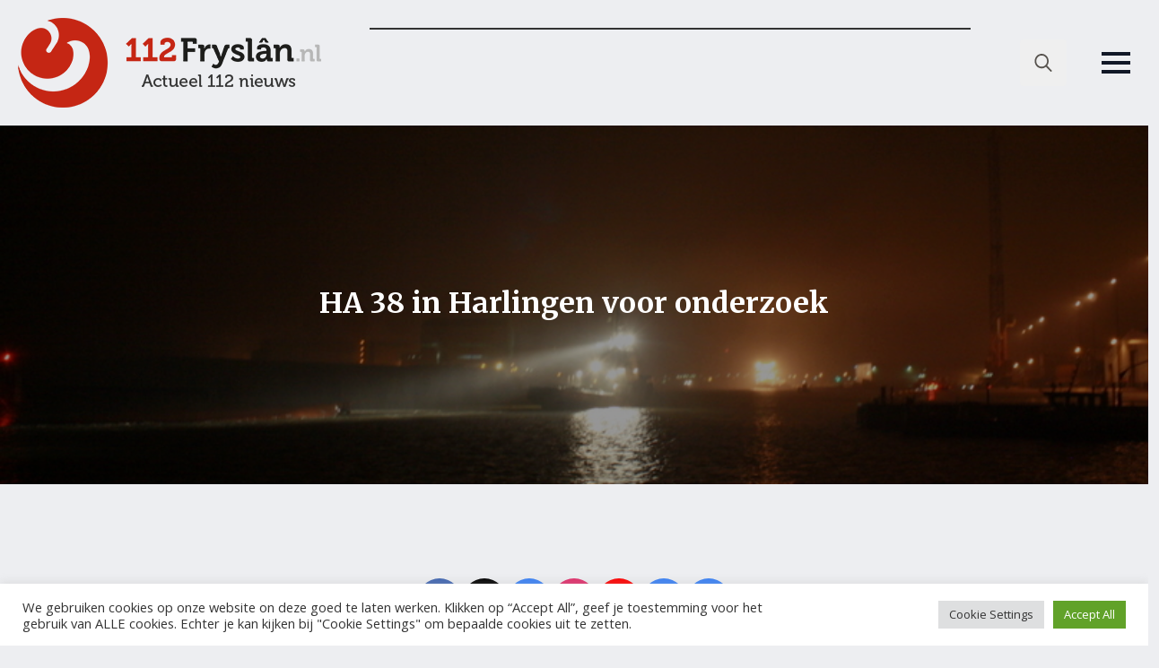

--- FILE ---
content_type: text/html; charset=UTF-8
request_url: https://112fryslan.nl/ha-38-in-harlingen-voor-onderzoek/
body_size: 19699
content:
    <!doctype html>
    <html lang="nl-NL" itemscope itemtype="https://schema.org/BlogPosting">

    <head>
        <meta charset="UTF-8">
        <meta name="viewport" content="width=device-width, initial-scale=1">
                    <link rel='stylesheet' href='https://112fryslan.nl/wp-content/plugins/breakdance/plugin/themeless/normalize.min.css'>
                <title>HA 38 in Harlingen voor onderzoek &#8211; 112 Fryslân</title>
<meta name='robots' content='max-image-preview:large' />
<link rel='dns-prefetch' href='//112fryslan.nl' />
<link rel='dns-prefetch' href='//www.googletagmanager.com' />
<link rel='dns-prefetch' href='//pagead2.googlesyndication.com' />
<link rel="alternate" title="oEmbed (JSON)" type="application/json+oembed" href="https://112fryslan.nl/wp-json/oembed/1.0/embed?url=https%3A%2F%2F112fryslan.nl%2Fha-38-in-harlingen-voor-onderzoek%2F" />
<link rel="alternate" title="oEmbed (XML)" type="text/xml+oembed" href="https://112fryslan.nl/wp-json/oembed/1.0/embed?url=https%3A%2F%2F112fryslan.nl%2Fha-38-in-harlingen-voor-onderzoek%2F&#038;format=xml" />
<style id='wp-img-auto-sizes-contain-inline-css' type='text/css'>
img:is([sizes=auto i],[sizes^="auto," i]){contain-intrinsic-size:3000px 1500px}
/*# sourceURL=wp-img-auto-sizes-contain-inline-css */
</style>
<link rel='stylesheet' id='mpp_gutenberg-css' href='https://112fryslan.nl/wp-content/plugins/metronet-profile-picture/dist/blocks.style.build.css?ver=2.6.3' type='text/css' media='all' />
<link rel='stylesheet' id='cookie-law-info-css' href='https://112fryslan.nl/wp-content/plugins/cookie-law-info/legacy/public/css/cookie-law-info-public.css?ver=3.3.9.1' type='text/css' media='all' />
<link rel='stylesheet' id='cookie-law-info-gdpr-css' href='https://112fryslan.nl/wp-content/plugins/cookie-law-info/legacy/public/css/cookie-law-info-gdpr.css?ver=3.3.9.1' type='text/css' media='all' />
<script type="text/javascript" src="https://112fryslan.nl/wp-includes/js/jquery/jquery.min.js?ver=3.7.1" id="jquery-core-js"></script>
<script type="text/javascript" src="https://112fryslan.nl/wp-includes/js/jquery/jquery-migrate.min.js?ver=3.4.1" id="jquery-migrate-js"></script>
<script type="text/javascript" id="cookie-law-info-js-extra">
/* <![CDATA[ */
var Cli_Data = {"nn_cookie_ids":["breakdance_view_count","yt-remote-connected-devices","breakdance_session_count","_ga","breakdance_last_session_id","_gid","GoogleAdServingTest","__gads","PHPSESSID","CONSENT","CookieLawInfoConsent","__cf_bm","cookielawinfo-checkbox-advertisement","_gat","cf_use_ob","test_cookie","__gpi","IDE","YSC","VISITOR_INFO1_LIVE","yt-remote-device-id","yt.innertube::requests","yt.innertube::nextId"],"cookielist":[],"non_necessary_cookies":{"necessary":["PHPSESSID","CookieLawInfoConsent","cf_use_ob"],"functional":["__cf_bm"],"performance":["_gat"],"analytics":["_ga","_gid","__gads","CONSENT"],"advertisement":["test_cookie","__gpi","IDE","YSC","VISITOR_INFO1_LIVE","yt-remote-device-id","yt.innertube::requests","yt.innertube::nextId","yt-remote-connected-devices"],"others":["breakdance_view_count","breakdance_session_count","breakdance_last_session_id","GoogleAdServingTest"]},"ccpaEnabled":"","ccpaRegionBased":"","ccpaBarEnabled":"","strictlyEnabled":["necessary","obligatoire"],"ccpaType":"gdpr","js_blocking":"1","custom_integration":"","triggerDomRefresh":"","secure_cookies":""};
var cli_cookiebar_settings = {"animate_speed_hide":"500","animate_speed_show":"500","background":"#FFF","border":"#b1a6a6c2","border_on":"","button_1_button_colour":"#61a229","button_1_button_hover":"#4e8221","button_1_link_colour":"#fff","button_1_as_button":"1","button_1_new_win":"","button_2_button_colour":"#333","button_2_button_hover":"#292929","button_2_link_colour":"#444","button_2_as_button":"","button_2_hidebar":"","button_3_button_colour":"#dedfe0","button_3_button_hover":"#b2b2b3","button_3_link_colour":"#333333","button_3_as_button":"1","button_3_new_win":"","button_4_button_colour":"#dedfe0","button_4_button_hover":"#b2b2b3","button_4_link_colour":"#333333","button_4_as_button":"1","button_7_button_colour":"#61a229","button_7_button_hover":"#4e8221","button_7_link_colour":"#fff","button_7_as_button":"1","button_7_new_win":"","font_family":"inherit","header_fix":"","notify_animate_hide":"1","notify_animate_show":"","notify_div_id":"#cookie-law-info-bar","notify_position_horizontal":"right","notify_position_vertical":"bottom","scroll_close":"","scroll_close_reload":"","accept_close_reload":"","reject_close_reload":"","showagain_tab":"1","showagain_background":"#fff","showagain_border":"#000","showagain_div_id":"#cookie-law-info-again","showagain_x_position":"100px","text":"#333333","show_once_yn":"1","show_once":"10000","logging_on":"","as_popup":"","popup_overlay":"1","bar_heading_text":"","cookie_bar_as":"banner","popup_showagain_position":"bottom-right","widget_position":"left"};
var log_object = {"ajax_url":"https://112fryslan.nl/wp-admin/admin-ajax.php"};
//# sourceURL=cookie-law-info-js-extra
/* ]]> */
</script>
<script type="text/javascript" src="https://112fryslan.nl/wp-content/plugins/cookie-law-info/legacy/public/js/cookie-law-info-public.js?ver=3.3.9.1" id="cookie-law-info-js"></script>

<!-- Google tag (gtag.js) snippet toegevoegd door Site Kit -->
<!-- Google Analytics snippet toegevoegd door Site Kit -->
<script type="text/javascript" src="https://www.googletagmanager.com/gtag/js?id=G-5CT726VW0V" id="google_gtagjs-js" async></script>
<script type="text/javascript" id="google_gtagjs-js-after">
/* <![CDATA[ */
window.dataLayer = window.dataLayer || [];function gtag(){dataLayer.push(arguments);}
gtag("set","linker",{"domains":["112fryslan.nl"]});
gtag("js", new Date());
gtag("set", "developer_id.dZTNiMT", true);
gtag("config", "G-5CT726VW0V");
//# sourceURL=google_gtagjs-js-after
/* ]]> */
</script>

<!-- OG: 3.3.8 --><link rel="image_src" href="https://afbeeldingen.112fryslan.nl/uploads/2015/08/highres_00033672.jpg"><meta name="msapplication-TileImage" content="https://afbeeldingen.112fryslan.nl/uploads/2015/08/highres_00033672.jpg">
<meta property="og:image" content="https://afbeeldingen.112fryslan.nl/uploads/2015/08/highres_00033672.jpg"><meta property="og:image:secure_url" content="https://afbeeldingen.112fryslan.nl/uploads/2015/08/highres_00033672.jpg"><meta property="og:image:width" content="800"><meta property="og:image:height" content="534"><meta property="og:image:alt" content="highres_00033672.jpg"><meta property="og:image:type" content="image/jpeg"><meta property="og:description" content="HARLINGEN &#x2013; De dinsdag omgeslagen schelpenzuiger HA 38 is donderdagochtend rond vijf uur aangekomen in de werf van Harlingen&#xD; &#xD; Het schip werd woensdagavond om half tien vanaf zandbank de Richel bij Vlieland naar de havenstad gesleept. Bergingsbedrijven hebben woensdagmiddag bekeken hoe het schip vervoerd moest worden. Dit is uiteindelijk in ondersteboven toestand gebeurt.&#xD; &#xD;..."><meta property="og:type" content="article"><meta property="og:locale" content="nl_NL"><meta property="og:site_name" content="112 Fryslân"><meta property="og:title" content="HA 38 in Harlingen voor onderzoek"><meta property="og:url" content="https://112fryslan.nl/ha-38-in-harlingen-voor-onderzoek/"><meta property="og:updated_time" content="2010-12-16T13:39:47+01:00">
<meta property="article:published_time" content="2010-12-16T12:39:47+00:00"><meta property="article:modified_time" content="2010-12-16T12:39:47+00:00"><meta property="article:section" content="2. Gemeente"><meta property="article:section" content="Waadhoeke"><meta property="article:author:username" content="112Fryslan">
<meta property="twitter:partner" content="ogwp"><meta property="twitter:card" content="summary_large_image"><meta property="twitter:image" content="https://afbeeldingen.112fryslan.nl/uploads/2015/08/highres_00033672.jpg"><meta property="twitter:image:alt" content="highres_00033672.jpg"><meta property="twitter:title" content="HA 38 in Harlingen voor onderzoek"><meta property="twitter:description" content="HARLINGEN &#x2013; De dinsdag omgeslagen schelpenzuiger HA 38 is donderdagochtend rond vijf uur aangekomen in de werf van Harlingen&#xD; &#xD; Het schip werd woensdagavond om half tien vanaf..."><meta property="twitter:url" content="https://112fryslan.nl/ha-38-in-harlingen-voor-onderzoek/"><meta property="twitter:label1" content="Leestijd"><meta property="twitter:data1" content="Minder dan een minuut">
<meta itemprop="image" content="https://afbeeldingen.112fryslan.nl/uploads/2015/08/highres_00033672.jpg"><meta itemprop="name" content="HA 38 in Harlingen voor onderzoek"><meta itemprop="description" content="HARLINGEN &#x2013; De dinsdag omgeslagen schelpenzuiger HA 38 is donderdagochtend rond vijf uur aangekomen in de werf van Harlingen&#xD; &#xD; Het schip werd woensdagavond om half tien vanaf zandbank de Richel bij Vlieland naar de havenstad gesleept. Bergingsbedrijven hebben woensdagmiddag bekeken hoe het schip vervoerd moest worden. Dit is uiteindelijk in ondersteboven toestand gebeurt.&#xD; &#xD;..."><meta itemprop="datePublished" content="2010-12-16"><meta itemprop="dateModified" content="2010-12-16T12:39:47+00:00">
<meta property="profile:username" content="112Fryslan">
<!-- /OG -->

<link rel="canonical" href="https://112fryslan.nl/ha-38-in-harlingen-voor-onderzoek/" />
<meta name="generator" content="Site Kit by Google 1.168.0" /><meta name="keywords" content="112 Fryslan Regionaal nieuws Fryslan Friesland Brandweer Politie Ambulance Traumaheli">

<!-- Google AdSense meta tags toegevoegd door Site Kit -->
<meta name="google-adsense-platform-account" content="ca-host-pub-2644536267352236">
<meta name="google-adsense-platform-domain" content="sitekit.withgoogle.com">
<!-- Einde Google AdSense meta tags toegevoegd door Site Kit -->

<!-- Google AdSense snippet toegevoegd door Site Kit -->
<script type="text/javascript" async="async" src="https://pagead2.googlesyndication.com/pagead/js/adsbygoogle.js?client=ca-pub-4903098569248196&amp;host=ca-host-pub-2644536267352236" crossorigin="anonymous"></script>

<!-- Einde Google AdSense snippet toegevoegd door Site Kit -->
<link rel="icon" href="https://afbeeldingen.112fryslan.nl/uploads/2023/03/cropped-favo-112frl-32x32.png" sizes="32x32" />
<link rel="icon" href="https://afbeeldingen.112fryslan.nl/uploads/2023/03/cropped-favo-112frl-192x192.png" sizes="192x192" />
<link rel="apple-touch-icon" href="https://afbeeldingen.112fryslan.nl/uploads/2023/03/cropped-favo-112frl-180x180.png" />
<meta name="msapplication-TileImage" content="https://afbeeldingen.112fryslan.nl/uploads/2023/03/cropped-favo-112frl-270x270.png" />
<!-- [HEADER ASSETS] -->
<link rel="stylesheet" href="https://112fryslan.nl/wp-content/plugins/breakdance/subplugins/breakdance-elements/dependencies-files/breakdance-fancy-background@1/fancy-background.css?bd_ver=2.6.1" />
<link rel="stylesheet" href="https://112fryslan.nl/wp-content/plugins/breakdance/subplugins/breakdance-elements/dependencies-files/lightgallery@2/css/lightgallery-bundle.min.css?bd_ver=2.6.1" />
<link rel="stylesheet" href="https://112fryslan.nl/wp-content/plugins/breakdance/subplugins/breakdance-elements/dependencies-files/awesome-menu@1/awesome-menu.css?bd_ver=2.6.1" />
<link rel="stylesheet" href="https://fonts.googleapis.com/css2?family=Open Sans:ital,wght@0,100;0,200;0,300;0,400;0,500;0,600;0,700;0,800;0,900;1,100;1,200;1,300;1,400;1,500;1,600;1,700;1,800;1,900&family=Merriweather:ital,wght@0,100;0,200;0,300;0,400;0,500;0,600;0,700;0,800;0,900;1,100;1,200;1,300;1,400;1,500;1,600;1,700;1,800;1,900&display=swap" />

<link rel="stylesheet" href="https://112fryslan.nl/wp-content/uploads/breakdance/css/post-152588-defaults.css?v=fdb3dcac95c00e9826fda4d1fe73308b" />

<link rel="stylesheet" href="https://112fryslan.nl/wp-content/uploads/breakdance/css/post-152585-defaults.css?v=6e1d906e2250c9766970ab2de88bd10b" />

<link rel="stylesheet" href="https://112fryslan.nl/wp-content/uploads/breakdance/css/post-152661-defaults.css?v=0f1868907683ce6bcb410d05590b2a99" />

<link rel="stylesheet" href="https://112fryslan.nl/wp-content/uploads/breakdance/css/global-settings.css?v=43123c7846efd7371584d10eed028875" />

<link rel="stylesheet" href="https://112fryslan.nl/wp-content/uploads/breakdance/css/post-152588.css?v=5c445281ba4a63a402a93e6a845818be" />

<link rel="stylesheet" href="https://112fryslan.nl/wp-content/uploads/breakdance/css/post-152585.css?v=2525a66f219b91d84551dbd179c430bc" />

<link rel="stylesheet" href="https://112fryslan.nl/wp-content/uploads/breakdance/css/post-152661.css?v=cf67afdece71297bd943b9a31c65fe3d" />
<!-- [/EOF HEADER ASSETS] -->
<script async src="https://pagead2.googlesyndication.com/pagead/js/adsbygoogle.js?client=ca-pub-4903098569248196"
     crossorigin="anonymous"></script>    </head>
    
    <body data-rsssl=1 class="wp-singular post-template-default single single-post postid-39226 single-format-standard wp-custom-logo wp-theme-breakdance-zero-theme-master breakdance">
            <div class='breakdance'><header class="bde-header-builder-152585-100 bde-header-builder bde-header-builder--sticky-scroll-slide">

<div class="bde-header-builder__container"><div class="bde-image-152585-101 bde-image">
<figure class="breakdance-image breakdance-image--152614">
	<div class="breakdance-image-container">
		<div class="breakdance-image-clip"><a class="breakdance-image-link breakdance-image-link--url" href="/" target="_self" rel="noopener" data-sub-html="" data-lg-size="-"><img class="breakdance-image-object" src="https://112fryslan.nl/wp-content/uploads/2022/10/logo-112Fryslan.png" width="338" height="100" srcset="https://112fryslan.nl/wp-content/uploads/2022/10/logo-112Fryslan-300x89.png 300w, https://112fryslan.nl/wp-content/uploads/2022/10/logo-112Fryslan.png 338w" sizes="(max-width: 338px) 100vw, 338px" alt="Logo"></a></div>
	</div></figure>

</div><div class="bde-code-block-152585-102 bde-code-block">

  <iframe name="boven-items" loading="lazy" title="home-top" style="padding: 0px; max-width:700px; max-height:78px; margin: 0px;" src="https://online-banners.nl/systeem/stramien.php?id=108" vspace="0" hspace="0" frameborder="0" scrolling="no" width="100%"></iframe>



</div><div class="bde-search-form-152585-103 bde-search-form">






      <button aria-label="Toggle search" aria-expanded="false" aria-controls="search-form-103" class="search-form__button search-form__button--full-screen js-search-form-expand-button">
                    	<svg width="100%" aria-hidden="true" class="search-form__icon--search" xmlns="http://www.w3.org/2000/svg" viewBox="0 0 512 512"><!--! Font Awesome Pro 6.0.0-beta2 by @fontawesome - https://fontawesome.com License - https://fontawesome.com/license (Commercial License) --><path d="M504.1 471l-134-134C399.1 301.5 415.1 256.8 415.1 208c0-114.9-93.13-208-208-208S-.0002 93.13-.0002 208S93.12 416 207.1 416c48.79 0 93.55-16.91 129-45.04l134 134C475.7 509.7 481.9 512 488 512s12.28-2.344 16.97-7.031C514.3 495.6 514.3 480.4 504.1 471zM48 208c0-88.22 71.78-160 160-160s160 71.78 160 160s-71.78 160-160 160S48 296.2 48 208z"/></svg>

            </button>
   


<form id="search-form-103" role="search" method="get" data-type="full-screen" aria-hidden="true" class="js-search-form search-form search-form--full-screen" action="https://112fryslan.nl">
    <input type='hidden' name='post_type' value='post' />
  <div class="search-form__container">
   
   

  	
  	<label class="screen-reader-text" for="search-form-field-103">Search for:</label>
   
     

     
   
     

           <div class="search-form__lightbox js-search-form-lightbox">
        <div role="button" class="search-form__lightbox-close js-search-form-close">
            <svg width="100%" aria-hidden="true" class="search-form__icon--close" xmlns="http://www.w3.org/2000/svg" viewBox="0 0 320 512"><!--! Font Awesome Pro 6.0.0-beta2 by @fontawesome - https://fontawesome.com License - https://fontawesome.com/license (Commercial License) --><path d="M312.1 375c9.369 9.369 9.369 24.57 0 33.94s-24.57 9.369-33.94 0L160 289.9l-119 119c-9.369 9.369-24.57 9.369-33.94 0s-9.369-24.57 0-33.94L126.1 256L7.027 136.1c-9.369-9.369-9.369-24.57 0-33.94s24.57-9.369 33.94 0L160 222.1l119-119c9.369-9.369 24.57-9.369 33.94 0s9.369 24.57 0 33.94L193.9 256L312.1 375z"/></svg>

        </div>

        <div class="search-form__lightbox-bg js-search-form-lightbox-bg"></div>
       
      
     <div class="search-form__lightbox-container">
        <button type="submit" class="search-form__lightbox-button">
                    		<svg width="100%" aria-hidden="true" class="search-form__icon--search" xmlns="http://www.w3.org/2000/svg" viewBox="0 0 512 512"><!--! Font Awesome Pro 6.0.0-beta2 by @fontawesome - https://fontawesome.com License - https://fontawesome.com/license (Commercial License) --><path d="M504.1 471l-134-134C399.1 301.5 415.1 256.8 415.1 208c0-114.9-93.13-208-208-208S-.0002 93.13-.0002 208S93.12 416 207.1 416c48.79 0 93.55-16.91 129-45.04l134 134C475.7 509.7 481.9 512 488 512s12.28-2.344 16.97-7.031C514.3 495.6 514.3 480.4 504.1 471zM48 208c0-88.22 71.78-160 160-160s160 71.78 160 160s-71.78 160-160 160S48 296.2 48 208z"/></svg>

      	          </button>
        <input type="text" id="search-form-field-103" class="js-search-form-field search-form__field" placeholder="Zoeken" value="" name="s" />
      </div>

    </div>
  
     
  </div>
</form>


</div><div class="bde-wp-menu-152585-109 bde-wp-menu">


      
        
    <nav class="breakdance-menu breakdance-menu--collapse    ">
    <button class="breakdance-menu-toggle breakdance-menu-toggle--squeeze" type="button" aria-label="Open Menu" aria-expanded="false" aria-controls="menu-109">
                  <span class="breakdance-menu-toggle-icon">
            <span class="breakdance-menu-toggle-lines"></span>
          </span>
            </button>
    
  <ul class="breakdance-menu-list" id="menu-109">
              
  
    <li id="menu-item-120626" class="menu-item menu-item-type-custom menu-item-object-custom menu-item-home menu-item-120626 breakdance-menu-item"><a href="https://112fryslan.nl" class="breakdance-menu-link">Home</a></li>
<li id="menu-item-120628" class="menu-item menu-item-type-post_type menu-item-object-page menu-item-privacy-policy menu-item-120628 breakdance-menu-item"><a href="https://112fryslan.nl/privacy-policy/" class="breakdance-menu-link">Privacy Policy</a></li>
<li id="menu-item-120629" class="menu-item menu-item-type-post_type menu-item-object-page menu-item-120629 breakdance-menu-item"><a href="https://112fryslan.nl/disclaimer/" class="breakdance-menu-link">Disclaimer</a></li>
<li id="menu-item-120630" class="menu-item menu-item-type-post_type menu-item-object-page menu-item-120630 breakdance-menu-item"><a href="https://112fryslan.nl/vacatures/" class="breakdance-menu-link">Vacatures</a></li>
<li id="menu-item-120631" class="menu-item menu-item-type-post_type menu-item-object-page menu-item-120631 breakdance-menu-item"><a href="https://112fryslan.nl/adverteren/" class="breakdance-menu-link">Adverteren</a></li>
<li id="menu-item-175794" class="menu-item menu-item-type-post_type menu-item-object-page menu-item-175794 breakdance-menu-item"><a href="https://112fryslan.nl/overig/" class="breakdance-menu-link">Overig</a></li>
<li id="menu-item-152748" class="menu-item menu-item-type-post_type menu-item-object-page menu-item-152748 breakdance-menu-item"><a href="https://112fryslan.nl/contact-2/" class="breakdance-menu-link">Contact</a></li>

  </ul>
  </nav>


</div></div>


</header></div><div class='breakdance'><section class="bde-section-152588-140 bde-section">
  
  
	



<div class="section-container"><style>.breakdance .bde-div-152588-141{background-image:url(https://afbeeldingen.112fryslan.nl/uploads/2015/08/highres_00033672.jpg);background-size:cover;background-position:center center}.breakdance .bde-div-152588-141>*{z-index:1}.breakdance .bde-div-152588-141>.section-background-overlay{z-index:0}.breakdance .bde-div-152588-141>.section-background-overlay{background-color:var(--overlay);transition:background-color var(--bde-transition-duration) ease-in-out}.breakdance .bde-div-152588-141{overflow:hidden}</style><div class="bde-div-152588-141 bde-div">
              
  
  
	

  <div class="section-background-overlay"></div>


<ul class="bde-post-meta-152588-104 bde-post-meta geen-regio"><li class="ee-postmeta-terms-wrap"><span class="ee-postmeta-term"><a href="https://112fryslan.nl/category/regio/">2. Gemeente</span></a><span class="ee-postmeta-term"><a href="https://112fryslan.nl/category/regio/nwfrl/waadhoeke/">Waadhoeke</span></a></li></ul><h1 class="bde-heading-152588-106 bde-heading">HA 38 in Harlingen voor onderzoek</h1>
</div></div>
</section><section class="bde-section-152588-100 bde-section">
  
  
	



<div class="section-container"><div class="bde-code-block-152588-101 bde-code-block">

  <iframe name="boven-items" loading="lazy" title="home-top" style="padding: 0px; max-height: 48px; margin: 0px;" src="https://online-banners.nl/systeem/stramien.php?id=108" vspace="0" hspace="0" frameborder="0" scrolling="no" width="100%"></iframe>



</div></div>
</section><section class="bde-section-152588-107 bde-section">
  
  
	



<div class="section-container"><div class="bde-shortcode-152588-155 bde-shortcode">    <script async src="https://pagead2.googlesyndication.com/pagead/js/adsbygoogle.js?client=ca-pub-4903098569248196"
        crossorigin="anonymous"></script>
    <ins class="adsbygoogle"
        style="display:block"
        data-ad-client="ca-pub-4903098569248196"
        data-ad-slot="3711852653"
        data-ad-format="auto"
        data-full-width-responsive="true"></ins>
    <script>
        (adsbygoogle = window.adsbygoogle || []).push({});
    </script>
    </div><div class="bde-columns-152588-108 bde-columns"><div class="bde-column-152588-109 bde-column">
  
  
	



<div class="bde-columns-152588-110 bde-columns"><div class="bde-column-152588-111 bde-column">
  
  
	



<div class="bde-shortcode-152588-112 bde-shortcode"><div class="bde-author-142593-122 bde-author"><a href="https://112fryslan.nl/author/tussendoor/"><div class="ee-author-avatar"><img alt='112Fryslan' src='https://secure.gravatar.com/avatar/1cbd2bea01bd86a1ab779bee6cc8d641f378e1e2fb563d8cf3a52b33776ad675?s=60&#038;d=mm&#038;r=g' srcset='https://secure.gravatar.com/avatar/1cbd2bea01bd86a1ab779bee6cc8d641f378e1e2fb563d8cf3a52b33776ad675?s=120&#038;d=mm&#038;r=g 2x' class='avatar avatar-60 photo' height='60' width='60' loading='lazy' decoding='async'/></div></a><div class="ee-author-description"><a href="https://112fryslan.nl/author/tussendoor/" class="ee-author-name-link"><div class="ee-author-name">112Fryslan</div></a></div></div></div><ul class="bde-post-meta-152588-113 bde-post-meta">            <li class="ee-postmeta-date-wrap">
                                                        <span class="ee-postmeta-date">16-12-10 13:39</span>
                                </li>
            </ul>
</div><div class="bde-column-152588-114 bde-column">
  
  
	



<div class="bde-div-152588-115 bde-div">
  
  
	



<ul class="bde-post-meta-152588-116 bde-post-meta regio-only">            <li class="ee-postmeta-date-wrap">
                                                            <div class="ee-postmeta-icon breakdance-icon-atom"><svg xmlns="http://www.w3.org/2000/svg" viewBox="0 0 448 512"><!-- Font Awesome Free 5.15.1 by @fontawesome - https://fontawesome.com License - https://fontawesome.com/license/free (Icons: CC BY 4.0, Fonts: SIL OFL 1.1, Code: MIT License) --><path d="M148 288h-40c-6.6 0-12-5.4-12-12v-40c0-6.6 5.4-12 12-12h40c6.6 0 12 5.4 12 12v40c0 6.6-5.4 12-12 12zm108-12v-40c0-6.6-5.4-12-12-12h-40c-6.6 0-12 5.4-12 12v40c0 6.6 5.4 12 12 12h40c6.6 0 12-5.4 12-12zm96 0v-40c0-6.6-5.4-12-12-12h-40c-6.6 0-12 5.4-12 12v40c0 6.6 5.4 12 12 12h40c6.6 0 12-5.4 12-12zm-96 96v-40c0-6.6-5.4-12-12-12h-40c-6.6 0-12 5.4-12 12v40c0 6.6 5.4 12 12 12h40c6.6 0 12-5.4 12-12zm-96 0v-40c0-6.6-5.4-12-12-12h-40c-6.6 0-12 5.4-12 12v40c0 6.6 5.4 12 12 12h40c6.6 0 12-5.4 12-12zm192 0v-40c0-6.6-5.4-12-12-12h-40c-6.6 0-12 5.4-12 12v40c0 6.6 5.4 12 12 12h40c6.6 0 12-5.4 12-12zm96-260v352c0 26.5-21.5 48-48 48H48c-26.5 0-48-21.5-48-48V112c0-26.5 21.5-48 48-48h48V12c0-6.6 5.4-12 12-12h40c6.6 0 12 5.4 12 12v52h128V12c0-6.6 5.4-12 12-12h40c6.6 0 12 5.4 12 12v52h48c26.5 0 48 21.5 48 48zm-48 346V160H48v298c0 3.3 2.7 6 6 6h340c3.3 0 6-2.7 6-6z"/></svg></div>                    <span class="ee-postmeta-date">16-12-10 13:39</span>
                                </li>
            <li class="ee-postmeta-terms-wrap"><div class="ee-postmeta-icon breakdance-icon-atom"><svg xmlns="http://www.w3.org/2000/svg" viewBox="0 0 640 512"><!-- Font Awesome Free 5.15.1 by @fontawesome - https://fontawesome.com License - https://fontawesome.com/license/free (Icons: CC BY 4.0, Fonts: SIL OFL 1.1, Code: MIT License) --><path d="M616 192H480V24c0-13.26-10.74-24-24-24H312c-13.26 0-24 10.74-24 24v72h-64V16c0-8.84-7.16-16-16-16h-16c-8.84 0-16 7.16-16 16v80h-64V16c0-8.84-7.16-16-16-16H80c-8.84 0-16 7.16-16 16v80H24c-13.26 0-24 10.74-24 24v360c0 17.67 14.33 32 32 32h576c17.67 0 32-14.33 32-32V216c0-13.26-10.75-24-24-24zM128 404c0 6.63-5.37 12-12 12H76c-6.63 0-12-5.37-12-12v-40c0-6.63 5.37-12 12-12h40c6.63 0 12 5.37 12 12v40zm0-96c0 6.63-5.37 12-12 12H76c-6.63 0-12-5.37-12-12v-40c0-6.63 5.37-12 12-12h40c6.63 0 12 5.37 12 12v40zm0-96c0 6.63-5.37 12-12 12H76c-6.63 0-12-5.37-12-12v-40c0-6.63 5.37-12 12-12h40c6.63 0 12 5.37 12 12v40zm128 192c0 6.63-5.37 12-12 12h-40c-6.63 0-12-5.37-12-12v-40c0-6.63 5.37-12 12-12h40c6.63 0 12 5.37 12 12v40zm0-96c0 6.63-5.37 12-12 12h-40c-6.63 0-12-5.37-12-12v-40c0-6.63 5.37-12 12-12h40c6.63 0 12 5.37 12 12v40zm0-96c0 6.63-5.37 12-12 12h-40c-6.63 0-12-5.37-12-12v-40c0-6.63 5.37-12 12-12h40c6.63 0 12 5.37 12 12v40zm160 96c0 6.63-5.37 12-12 12h-40c-6.63 0-12-5.37-12-12v-40c0-6.63 5.37-12 12-12h40c6.63 0 12 5.37 12 12v40zm0-96c0 6.63-5.37 12-12 12h-40c-6.63 0-12-5.37-12-12v-40c0-6.63 5.37-12 12-12h40c6.63 0 12 5.37 12 12v40zm0-96c0 6.63-5.37 12-12 12h-40c-6.63 0-12-5.37-12-12V76c0-6.63 5.37-12 12-12h40c6.63 0 12 5.37 12 12v40zm160 288c0 6.63-5.37 12-12 12h-40c-6.63 0-12-5.37-12-12v-40c0-6.63 5.37-12 12-12h40c6.63 0 12 5.37 12 12v40zm0-96c0 6.63-5.37 12-12 12h-40c-6.63 0-12-5.37-12-12v-40c0-6.63 5.37-12 12-12h40c6.63 0 12 5.37 12 12v40z"/></svg></div><span class="ee-postmeta-term"><a href="https://112fryslan.nl/category/regio/">2. Gemeente</span></a><span class="ee-postmeta-term"><a href="https://112fryslan.nl/category/regio/nwfrl/waadhoeke/">Waadhoeke</span></a></li></ul>
</div><div class="bde-rich-text-152588-118 bde-rich-text breakdance-rich-text-styles"><p>HARLINGEN &#x2013; De dinsdag omgeslagen schelpenzuiger HA 38 is donderdagochtend rond vijf uur aangekomen in de werf van Harlingen<br />&#xD; <br />&#xD; Het schip werd woensdagavond om half tien vanaf zandbank de Richel bij Vlieland naar de havenstad gesleept. Bergingsbedrijven hebben woensdagmiddag bekeken hoe het schip vervoerd moest worden. Dit is uiteindelijk in ondersteboven toestand gebeurt.<br />&#xD; <br />&#xD; De HA 38 blijft donderdag de hele dag op de kop in de haven liggen. Waarschijnlijk gaan duikers van de waterpolitie pas vrijdag het wrak in waarna het schip in de loop van de dag word omgekeerd. Daarna zal de KLPD het schip onderzoeken. <br />&#xD; <br />&#xD; *Update vrijdag* : Tijdens het onderzoek werd het lichaam van het derde bemanningslid aangetroffen.<br />&#xD; <br />&#xD; <br />&#xD; Foto&#x2019;s Nick den Boer [url=http://www.regionoordwestfryslan.nl]www.regionoordwestfryslan.nl[/url]<br />&#xD; <br />&#xD;    <br />&#xD; <br />&#xD;   <br />&#xD;</p>
</div><div class="bde-author-152588-119 bde-author">      <div class="ee-author-avatar"><img alt='' src='https://secure.gravatar.com/avatar/1cbd2bea01bd86a1ab779bee6cc8d641f378e1e2fb563d8cf3a52b33776ad675?s=300&#038;d=mm&#038;r=g' srcset='https://secure.gravatar.com/avatar/1cbd2bea01bd86a1ab779bee6cc8d641f378e1e2fb563d8cf3a52b33776ad675?s=600&#038;d=mm&#038;r=g 2x' class='avatar avatar-300 photo' height='300' width='300' loading='lazy' decoding='async'/></div>
      
<div class="ee-author-description">

<h2 class="ee-author-name toc-ignore">112Fryslan</h2>

<div class="ee-author-bio"></div>

<div class="ee-author-links">


    
                        
                        
    
    
    
    
            
            <button type="button" class="button-atom button-atom--custom ee_author-button-website"  >
    
        <span class="button-atom__text">Website</span>

                            
        
            </button>
    




</div>

</div>

</div><div class="bde-div-152588-132 bde-div">
  
  
	



<div class="bde-social-share-buttons-152588-120 bde-social-share-buttons">
<div class="bde-social-share-button bde-social-share-button-mobile js-breakdance-share-mobile">
  <span class="bde-social-share-button-icon">
    <svg fill="none" xmlns="http://www.w3.org/2000/svg" viewbox="0 0 16 16">
      <path d="M11 2.5a2.5 2.5 0 1 1 .603 1.628l-6.718 3.12c.154.49.154 1.015 0 1.504l6.718 3.12a2.5 2.5 0 1 1-.488.876l-6.718-3.12a2.5 2.5 0 1 1 0-3.256l6.718-3.12A2.504 2.504 0 0 1 11 2.5Z" fill="currentColor"/>
    </svg>
  </span>
    <span class="bde-social-share-button-text">Delen</span>
  </div>

<div class="js-breakdance-share-button bde-social-share-button bde-social-share-button-facebook" data-network="Facebook"  >
    <span class="bde-social-share-button-icon">
        <svg aria-hidden="true" focusable="false" data-prefix="fab" class="svg-inline--fa fa-facebook fa-w-16" role="img" fill="none" xmlns="http://www.w3.org/2000/svg" viewbox="0 0 800 800">
      <path d="M768 0H32C14.3 0 0 14.3 0 32v736c0 17.7 14.3 32 32 32h736c17.7 0 32-14.3 32-32V32c0-17.7-14.3-32-32-32Zm-92.4 233.5h-63.9c-50.1 0-59.8 23.8-59.8 58.8v77.1h119.6l-15.6 120.7h-104V800H427.2V490.2H322.9V369.4h104.3v-89c0-103.3 63.1-159.6 155.3-159.6 44.2 0 82.1 3.3 93.2 4.8v107.9h-.1Z" fill="currentColor"/>
    </svg>
      </span>
      <span class="bde-social-share-button-text">
        Facebook
      </span>
  </div>
<div class="js-breakdance-share-button bde-social-share-button bde-social-share-button-twitter" data-network="Twitter"  >
    <span class="bde-social-share-button-icon">
        <svg aria-hidden="true" focusable="false" data-prefix="fab" class="svg-inline--fa fa-twitter fa-w-16" role="img" xmlns="http://www.w3.org/2000/svg" viewbox="0 0 512 512">
      <path fill="currentColor" d="M389.2 48h70.6L305.6 224.2 487 464H345L233.7 318.6 106.5 464H35.8L200.7 275.5 26.8 48H172.4L272.9 180.9 389.2 48zM364.4 421.8h39.1L151.1 88h-42L364.4 421.8z" />
    </svg>
      </span>
      <span class="bde-social-share-button-text">
        Twitter
      </span>
  </div>
<div class="js-breakdance-share-button bde-social-share-button bde-social-share-button-whatsapp" data-network="WhatsApp"  >
    <span class="bde-social-share-button-icon">
        <svg aria-hidden="true" focusable="false" data-prefix="fab" class="svg-inline--fa fa-whatsapp fa-w-14" role="img" xmlns="http://www.w3.org/2000/svg" viewbox="0 0 448 512">
      <path fill="currentColor" d="M380.9 97.1C339 55.1 283.2 32 223.9 32c-122.4 0-222 99.6-222 222 0 39.1 10.2 77.3 29.6 111L0 480l117.7-30.9c32.4 17.7 68.9 27 106.1 27h.1c122.3 0 224.1-99.6 224.1-222 0-59.3-25.2-115-67.1-157zm-157 341.6c-33.2 0-65.7-8.9-94-25.7l-6.7-4-69.8 18.3L72 359.2l-4.4-7c-18.5-29.4-28.2-63.3-28.2-98.2 0-101.7 82.8-184.5 184.6-184.5 49.3 0 95.6 19.2 130.4 54.1 34.8 34.9 56.2 81.2 56.1 130.5 0 101.8-84.9 184.6-186.6 184.6zm101.2-138.2c-5.5-2.8-32.8-16.2-37.9-18-5.1-1.9-8.8-2.8-12.5 2.8-3.7 5.6-14.3 18-17.6 21.8-3.2 3.7-6.5 4.2-12 1.4-32.6-16.3-54-29.1-75.5-66-5.7-9.8 5.7-9.1 16.3-30.3 1.8-3.7.9-6.9-.5-9.7-1.4-2.8-12.5-30.1-17.1-41.2-4.5-10.8-9.1-9.3-12.5-9.5-3.2-.2-6.9-.2-10.6-.2-3.7 0-9.7 1.4-14.8 6.9-5.1 5.6-19.4 19-19.4 46.3 0 27.3 19.9 53.7 22.6 57.4 2.8 3.7 39.1 59.7 94.8 83.8 35.2 15.2 49 16.5 66.6 13.9 10.7-1.6 32.8-13.4 37.4-26.4 4.6-13 4.6-24.1 3.2-26.4-1.3-2.5-5-3.9-10.5-6.6z"></path>
    </svg>
      </span>
      <span class="bde-social-share-button-text">
        WhatsApp
      </span>
  </div>
<div class="js-breakdance-share-button bde-social-share-button bde-social-share-button-telegram" data-network="Telegram"  >
    <span class="bde-social-share-button-icon">
        <svg aria-hidden="true" focusable="false" data-prefix="fab" class="svg-inline--fa fa-telegram fa-w-16" role="img" xmlns="http://www.w3.org/2000/svg" viewbox="0 0 496 512">
      <path fill="currentColor" d="M248 8C111 8 0 119 0 256s111 248 248 248 248-111 248-248S385 8 248 8zm121.8 169.9l-40.7 191.8c-3 13.6-11.1 16.9-22.4 10.5l-62-45.7-29.9 28.8c-3.3 3.3-6.1 6.1-12.5 6.1l4.4-63.1 114.9-103.8c5-4.4-1.1-6.9-7.7-2.5l-142 89.4-61.2-19.1c-13.3-4.2-13.6-13.3 2.8-19.7l239.1-92.2c11.1-4 20.8 2.7 17.2 19.5z"></path>
    </svg>
      </span>
      <span class="bde-social-share-button-text">
        Telegram
      </span>
  </div>

</div><div class="bde-button-152588-131 bde-button">
    
                        
                        
    
    
    
    
            
                    
            
            

    
    
    
    
    
    <a class="breakdance-link button-atom button-atom--custom bde-button__button" href="/" target="_self" data-type="url"  >

    
        <span class="button-atom__text">Bekijk meer artikelen op onze voorpagina</span>

                            
        
                </a>

    


</div>
</div><div class="bde-code-block-152588-121 bde-code-block">

  <iframe loading="lazy" title="banner-home-top" style="padding: 0px; margin: 0px; max-height: 60px;" src="https://online-banners.nl/systeem/stramien-test.php?id=222" vspace="0" hspace="0" frameborder="0" scrolling="no" width="100%"></iframe>


</div><div class="bde-code-block-152588-134 bde-code-block">

  <iframe loading="lazy" title="banner-home-top" style="padding: 0px; margin: 0px; max-height: 90px;" src="https://online-banners.nl/systeem/stramien-test.php?id=222" vspace="0" hspace="0" frameborder="0" scrolling="no" width="100%"></iframe>


</div><div class="bde-code-block-152588-136 bde-code-block">

  <script async src="https://pagead2.googlesyndication.com/pagead/js/adsbygoogle.js?client=ca-pub-4903098569248196"
     crossorigin="anonymous"></script>
<ins class="adsbygoogle"
     style="display:block"
     data-ad-format="autorelaxed"
     data-ad-client="ca-pub-4903098569248196"
     data-ad-slot="2404823984"></ins>
<script>
     (adsbygoogle = window.adsbygoogle || []).push({});
</script>


</div>
</div><div class="bde-column-152588-122 bde-column">
  
  
	



<div class="bde-gallery-152588-133 bde-gallery">













<div class="ee-gallery ee-gallery--isotope ee-gallery--justified ee-gallery--single ee-gallery--lightbox ee-gallery-- ee-gallery--caption- ee-gallery--caption-none ee-gallery--ratio">
                  
      <a class="ee-gallery-item ee-gallery-item--image ee-gallery-item--single" href="https://afbeeldingen.112fryslan.nl/uploads/2015/08/highres_00033672.jpg"  data-sub-html="<span></span>" data-category="1"                  data-lg-size="800-534"

      >
        <figure class="ee-gallery-item-figure">
                        <img class="breakdance-image-object" src="https://afbeeldingen.112fryslan.nl/uploads/2015/08/highres_00033672.jpg" width="800" height="534" sizes="(max-width: 800px) 100vw, 800px" loading="lazy">
          
                  </figure>
      </a>

                
      <a class="ee-gallery-item ee-gallery-item--image ee-gallery-item--single" href="https://afbeeldingen.112fryslan.nl/uploads/2015/08/highres_00033671.jpg"  data-sub-html="<span></span>" data-category="1"                  data-lg-size="800-534"

      >
        <figure class="ee-gallery-item-figure">
                        <img class="breakdance-image-object" src="https://afbeeldingen.112fryslan.nl/uploads/2015/08/highres_00033671.jpg" width="800" height="534" sizes="(max-width: 800px) 100vw, 800px" loading="lazy">
          
                  </figure>
      </a>

                
      <a class="ee-gallery-item ee-gallery-item--image ee-gallery-item--single" href="https://afbeeldingen.112fryslan.nl/uploads/2015/08/highres_00033670.jpg"  data-sub-html="<span></span>" data-category="1"                  data-lg-size="800-534"

      >
        <figure class="ee-gallery-item-figure">
                        <img class="breakdance-image-object" src="https://afbeeldingen.112fryslan.nl/uploads/2015/08/highres_00033670.jpg" width="800" height="534" sizes="(max-width: 800px) 100vw, 800px" loading="lazy">
          
                  </figure>
      </a>

                
      <a class="ee-gallery-item ee-gallery-item--image ee-gallery-item--single" href="https://afbeeldingen.112fryslan.nl/uploads/2015/08/highres_00033669.jpg"  data-sub-html="<span></span>" data-category="1"                  data-lg-size="790-526"

      >
        <figure class="ee-gallery-item-figure">
                        <img class="breakdance-image-object" src="https://afbeeldingen.112fryslan.nl/uploads/2015/08/highres_00033669.jpg" width="790" height="526" sizes="(max-width: 790px) 100vw, 790px" loading="lazy">
          
                  </figure>
      </a>

                
      <a class="ee-gallery-item ee-gallery-item--image ee-gallery-item--single" href="https://afbeeldingen.112fryslan.nl/uploads/2015/08/highres_00033668.jpg"  data-sub-html="<span></span>" data-category="1"                  data-lg-size="790-526"

      >
        <figure class="ee-gallery-item-figure">
                        <img class="breakdance-image-object" src="https://afbeeldingen.112fryslan.nl/uploads/2015/08/highres_00033668.jpg" width="790" height="526" sizes="(max-width: 790px) 100vw, 790px" loading="lazy">
          
                  </figure>
      </a>

      
      <div class="ee-gallery-gutter"></div>
  </div>



</div><div class="bde-gallery-152588-123 bde-gallery">


  










<div class="ee-gallery ee-gallery--default ee-gallery--grid ee-gallery--single ee-gallery--lightbox ee-gallery-- ee-gallery--caption- ee-gallery--caption-none ee-gallery--ratio">
                  
      <a class="ee-gallery-item ee-gallery-item--image ee-gallery-item--single" href="https://afbeeldingen.112fryslan.nl/uploads/2015/08/highres_00033672.jpg"  data-sub-html="<span></span>" data-category="1"                  data-lg-size="800-534"

      >
        <figure class="ee-gallery-item-figure">
                        <img class="breakdance-image-object" src="https://afbeeldingen.112fryslan.nl/uploads/2015/08/highres_00033672.jpg" width="800" height="534" sizes="(max-width: 800px) 100vw, 800px" loading="lazy">
          
                  </figure>
      </a>

                
      <a class="ee-gallery-item ee-gallery-item--image ee-gallery-item--single" href="https://afbeeldingen.112fryslan.nl/uploads/2015/08/highres_00033671.jpg"  data-sub-html="<span></span>" data-category="1"                  data-lg-size="800-534"

      >
        <figure class="ee-gallery-item-figure">
                        <img class="breakdance-image-object" src="https://afbeeldingen.112fryslan.nl/uploads/2015/08/highres_00033671.jpg" width="800" height="534" sizes="(max-width: 800px) 100vw, 800px" loading="lazy">
          
                  </figure>
      </a>

                
      <a class="ee-gallery-item ee-gallery-item--image ee-gallery-item--single" href="https://afbeeldingen.112fryslan.nl/uploads/2015/08/highres_00033670.jpg"  data-sub-html="<span></span>" data-category="1"                  data-lg-size="800-534"

      >
        <figure class="ee-gallery-item-figure">
                        <img class="breakdance-image-object" src="https://afbeeldingen.112fryslan.nl/uploads/2015/08/highres_00033670.jpg" width="800" height="534" sizes="(max-width: 800px) 100vw, 800px" loading="lazy">
          
                  </figure>
      </a>

                
      <a class="ee-gallery-item ee-gallery-item--image ee-gallery-item--single" href="https://afbeeldingen.112fryslan.nl/uploads/2015/08/highres_00033669.jpg"  data-sub-html="<span></span>" data-category="1"                  data-lg-size="790-526"

      >
        <figure class="ee-gallery-item-figure">
                        <img class="breakdance-image-object" src="https://afbeeldingen.112fryslan.nl/uploads/2015/08/highres_00033669.jpg" width="790" height="526" sizes="(max-width: 790px) 100vw, 790px" loading="lazy">
          
                  </figure>
      </a>

                
      <a class="ee-gallery-item ee-gallery-item--image ee-gallery-item--single" href="https://afbeeldingen.112fryslan.nl/uploads/2015/08/highres_00033668.jpg"  data-sub-html="<span></span>" data-category="1"                  data-lg-size="790-526"

      >
        <figure class="ee-gallery-item-figure">
                        <img class="breakdance-image-object" src="https://afbeeldingen.112fryslan.nl/uploads/2015/08/highres_00033668.jpg" width="790" height="526" sizes="(max-width: 790px) 100vw, 790px" loading="lazy">
          
                  </figure>
      </a>

      
  </div>



</div>
</div></div><div class="bde-shortcode-152588-154 bde-shortcode">    <script async src="https://pagead2.googlesyndication.com/pagead/js/adsbygoogle.js?client=ca-pub-4903098569248196"
        crossorigin="anonymous"></script>
    <ins class="adsbygoogle"
        style="display:block"
        data-ad-client="ca-pub-4903098569248196"
        data-ad-slot="3711852653"
        data-ad-format="auto"
        data-full-width-responsive="true"></ins>
    <script>
        (adsbygoogle = window.adsbygoogle || []).push({});
    </script>
    </div>
</div><div class="bde-column-152588-124 bde-column">
  
  
	



<div class="bde-social-icons-152588-137 bde-social-icons">
                  
            
            

    
    
    
    
    
    <a class="breakdance-link bde-social-icons__icon-wrapper bde-social-icons__icon-facebook" href="https://www.facebook.com/112fryslan" target="_blank" data-type="url" aria-label="facebook" >

             <svg xmlns="http://www.w3.org/2000/svg" width="100%" viewBox="0 0 24 24">
            <path d="M9 8h-3v4h3v12h5v-12h3.642l.358-4h-4v-1.667c0-.955.192-1.333 1.115-1.333h2.885v-5h-3.808c-3.596 0-5.192 1.583-5.192 4.615v3.385z"/>
       </svg>
              </a>

                    
            
            

    
    
    
    
    
    <a class="breakdance-link bde-social-icons__icon-wrapper bde-social-icons__icon-instagram" href="https://www.instagram.com/112fryslan.nl" target="_self" data-type="url" aria-label="instagram" >

             <svg xmlns="http://www.w3.org/2000/svg" width="100%" viewBox="0 0 24 24">
            <path d="M12 2.163c3.204 0 3.584.012 4.85.07 3.252.148 4.771 1.691 4.919 4.919.058 1.265.069 1.645.069 4.849 0 3.205-.012 3.584-.069 4.849-.149 3.225-1.664 4.771-4.919 4.919-1.266.058-1.644.07-4.85.07-3.204 0-3.584-.012-4.849-.07-3.26-.149-4.771-1.699-4.919-4.92-.058-1.265-.07-1.644-.07-4.849 0-3.204.013-3.583.07-4.849.149-3.227 1.664-4.771 4.919-4.919 1.266-.057 1.645-.069 4.849-.069zm0-2.163c-3.259 0-3.667.014-4.947.072-4.358.2-6.78 2.618-6.98 6.98-.059 1.281-.073 1.689-.073 4.948 0 3.259.014 3.668.072 4.948.2 4.358 2.618 6.78 6.98 6.98 1.281.058 1.689.072 4.948.072 3.259 0 3.668-.014 4.948-.072 4.354-.2 6.782-2.618 6.979-6.98.059-1.28.073-1.689.073-4.948 0-3.259-.014-3.667-.072-4.947-.196-4.354-2.617-6.78-6.979-6.98-1.281-.059-1.69-.073-4.949-.073zm0 5.838c-3.403 0-6.162 2.759-6.162 6.162s2.759 6.163 6.162 6.163 6.162-2.759 6.162-6.163c0-3.403-2.759-6.162-6.162-6.162zm0 10.162c-2.209 0-4-1.79-4-4 0-2.209 1.791-4 4-4s4 1.791 4 4c0 2.21-1.791 4-4 4zm6.406-11.845c-.796 0-1.441.645-1.441 1.44s.645 1.44 1.441 1.44c.795 0 1.439-.645 1.439-1.44s-.644-1.44-1.439-1.44z"/>
       </svg>
              </a>

                    
            
            

    
    
    
    
    
    <a class="breakdance-link bde-social-icons__icon-wrapper bde-social-icons__icon-custom" href="https://t.me/fryslan112" target="_self" data-type="url" aria-label="custom" >

                        <svg xmlns="http://www.w3.org/2000/svg" viewBox="0 0 448 512"><!-- Font Awesome Free 5.15.1 by @fontawesome - https://fontawesome.com License - https://fontawesome.com/license/free (Icons: CC BY 4.0, Fonts: SIL OFL 1.1, Code: MIT License) --><path d="M446.7 98.6l-67.6 318.8c-5.1 22.5-18.4 28.1-37.3 17.5l-103-75.9-49.7 47.8c-5.5 5.5-10.1 10.1-20.7 10.1l7.4-104.9 190.9-172.5c8.3-7.4-1.8-11.5-12.9-4.1L117.8 284 16.2 252.2c-22.1-6.9-22.5-22.1 4.6-32.7L418.2 66.4c18.4-6.9 34.5 4.1 28.5 32.2z"/></svg>
                      </a>

                    
            
            

    
    
    
    
    
    <a class="breakdance-link bde-social-icons__icon-wrapper bde-social-icons__icon-custom" href="https://mastodon.frl/@112fryslan" target="_self" data-type="url" aria-label="custom" >

                        <svg xmlns="http://www.w3.org/2000/svg" viewBox="0 0 448 512"><!-- Font Awesome Free 5.15.1 by @fontawesome - https://fontawesome.com License - https://fontawesome.com/license/free (Icons: CC BY 4.0, Fonts: SIL OFL 1.1, Code: MIT License) --><path d="M433 179.11c0-97.2-63.71-125.7-63.71-125.7-62.52-28.7-228.56-28.4-290.48 0 0 0-63.72 28.5-63.72 125.7 0 115.7-6.6 259.4 105.63 289.1 40.51 10.7 75.32 13 103.33 11.4 50.81-2.8 79.32-18.1 79.32-18.1l-1.7-36.9s-36.31 11.4-77.12 10.1c-40.41-1.4-83-4.4-89.63-54a102.54 102.54 0 0 1-.9-13.9c85.63 20.9 158.65 9.1 178.75 6.7 56.12-6.7 105-41.3 111.23-72.9 9.8-49.8 9-121.5 9-121.5zm-75.12 125.2h-46.63v-114.2c0-49.7-64-51.6-64 6.9v62.5h-46.33V197c0-58.5-64-56.6-64-6.9v114.2H90.19c0-122.1-5.2-147.9 18.41-175 25.9-28.9 79.82-30.8 103.83 6.1l11.6 19.5 11.6-19.5c24.11-37.1 78.12-34.8 103.83-6.1 23.71 27.3 18.4 53 18.4 175z"/></svg>
                      </a>

                    
            
            

    
    
    
    
    
    <a class="breakdance-link bde-social-icons__icon-wrapper bde-social-icons__icon-custom" href="https://www.threads.net/@112fryslan.nl" target="_self" data-type="url" aria-label="custom" >

                        <svg xmlns="http://www.w3.org/2000/svg" aria-label="Threads" viewBox="0 0 192 192"><path class="x19hqcy" d="M141.537 88.9883C140.71 88.5919 139.87 88.2104 139.019 87.8451C137.537 60.5382 122.616 44.905 97.5619 44.745C97.4484 44.7443 97.3355 44.7443 97.222 44.7443C82.2364 44.7443 69.7731 51.1409 62.102 62.7807L75.881 72.2328C81.6116 63.5383 90.6052 61.6848 97.2286 61.6848C97.3051 61.6848 97.3819 61.6848 97.4576 61.6855C105.707 61.7381 111.932 64.1366 115.961 68.814C118.893 72.2193 120.854 76.925 121.825 82.8638C114.511 81.6207 106.601 81.2385 98.145 81.7233C74.3247 83.0954 59.0111 96.9879 60.0396 116.292C60.5615 126.084 65.4397 134.508 73.775 140.011C80.8224 144.663 89.899 146.938 99.3323 146.423C111.79 145.74 121.563 140.987 128.381 132.296C133.559 125.696 136.834 117.143 138.28 106.366C144.217 109.949 148.617 114.664 151.047 120.332C155.179 129.967 155.42 145.8 142.501 158.708C131.182 170.016 117.576 174.908 97.0135 175.059C74.2042 174.89 56.9538 167.575 45.7381 153.317C35.2355 139.966 29.8077 120.682 29.6052 96C29.8077 71.3178 35.2355 52.0336 45.7381 38.6827C56.9538 24.4249 74.2039 17.11 97.0132 16.9405C119.988 17.1113 137.539 24.4614 149.184 38.788C154.894 45.8136 159.199 54.6488 162.037 64.9503L178.184 60.6422C174.744 47.9622 169.331 37.0357 161.965 27.974C147.036 9.60668 125.202 0.195148 97.0695 0H96.9569C68.8816 0.19447 47.2921 9.6418 32.7883 28.0793C19.8819 44.4864 13.2244 67.3157 13.0007 95.9325L13 96L13.0007 96.0675C13.2244 124.684 19.8819 147.514 32.7883 163.921C47.2921 182.358 68.8816 191.806 96.9569 192H97.0695C122.03 191.827 139.624 185.292 154.118 170.811C173.081 151.866 172.51 128.119 166.26 113.541C161.776 103.087 153.227 94.5962 141.537 88.9883ZM98.4405 129.507C88.0005 130.095 77.1544 125.409 76.6196 115.372C76.2232 107.93 81.9158 99.626 99.0812 98.6368C101.047 98.5234 102.976 98.468 104.871 98.468C111.106 98.468 116.939 99.0737 122.242 100.233C120.264 124.935 108.662 128.946 98.4405 129.507Z"/></svg>
                      </a>

    
</div><div class="bde-code-block-152588-125 bde-code-block">

  <iframe loading="lazy" style="border:none;padding: 0px; margin: 0px;" src="https://online-banners.nl/systeem/stramien.php?id=109" vspace="0" hspace="0" height="1330" width="100%" scrolling="no"></iframe>


</div><div class="bde-code-block-152588-126 bde-code-block">

  <a style="" href="http://www.24webvertising.nl"><img src="https://online-banners.nl/banners/images/112Frysland.gif" alt="Adverteren op 112fryslan" width="255" height="100" loading="lazy"></a>


</div><div class="bde-code-block-152588-127 bde-code-block">

  <ul class="live__list">
   <li><a href="https://www.nederlandseonlinecasino.com/casinospellen/plinko/" target="_blank" rel="noopener">Plinko</a></li>
 	<li class="live__item group"><a class="live__link" href="https://betsquare.com/" target="_blank" rel="noopener">Online Casino</a></li>
 	<li><a class="live__link" href="https://casinoscout.nl/" target="_blank" rel="noopener">CasinoScout.nl</a></li>
 	<li><a class="live__link" href="https://speelmetideal.com/" target="_blank" rel="noopener">online casino ideal</a></li>
 	<li><a class="live__link" href="https://www.top10casino.nl/" target="_blank" rel="noopener">Online Casino Nederland</a></li>
 	<li class="live__item group"><a class="live__link" href="https://www.onlinecasinokoning.com/" target="_blank" rel="noopener">Online Casino Koning</a></li>
    <li class="live__item group"><a href="https://idealecasinos.nl/" target="_blank" rel="noopener">casino online ideal</a></li>
 	<li class="live__item group"><a class="live__link" href="https://onlinecasinosspelen.com/" target="_blank" rel="noopener">Online casino lijst bij OCS</a></li>
</ul>


</div><div class="bde-code-block-152588-135 bde-code-block">

  <script async src="https://pagead2.googlesyndication.com/pagead/js/adsbygoogle.js?client=ca-pub-4903098569248196" crossorigin="anonymous"></script>
<ins class="adsbygoogle" style="display:inline-block;width:250px;height:250px" data-ad-client="ca-pub-4903098569248196" data-ad-slot="4831577457"></ins>
<script>
     (adsbygoogle = window.adsbygoogle || []).push({});
</script>


</div><div class="bde-social-icons-152588-139 bde-social-icons">
                  
            
            

    
    
    
    
    
    <a class="breakdance-link bde-social-icons__icon-wrapper bde-social-icons__icon-facebook" href="https://www.facebook.com/112fryslan" target="_blank" data-type="url" aria-label="facebook" >

             <svg xmlns="http://www.w3.org/2000/svg" width="100%" viewBox="0 0 24 24">
            <path d="M9 8h-3v4h3v12h5v-12h3.642l.358-4h-4v-1.667c0-.955.192-1.333 1.115-1.333h2.885v-5h-3.808c-3.596 0-5.192 1.583-5.192 4.615v3.385z"/>
       </svg>
              </a>

                    
            
            

    
    
    
    
    
    <a class="breakdance-link bde-social-icons__icon-wrapper bde-social-icons__icon-instagram" href="https://www.instagram.com/112fryslan.nl" target="_self" data-type="url" aria-label="instagram" >

             <svg xmlns="http://www.w3.org/2000/svg" width="100%" viewBox="0 0 24 24">
            <path d="M12 2.163c3.204 0 3.584.012 4.85.07 3.252.148 4.771 1.691 4.919 4.919.058 1.265.069 1.645.069 4.849 0 3.205-.012 3.584-.069 4.849-.149 3.225-1.664 4.771-4.919 4.919-1.266.058-1.644.07-4.85.07-3.204 0-3.584-.012-4.849-.07-3.26-.149-4.771-1.699-4.919-4.92-.058-1.265-.07-1.644-.07-4.849 0-3.204.013-3.583.07-4.849.149-3.227 1.664-4.771 4.919-4.919 1.266-.057 1.645-.069 4.849-.069zm0-2.163c-3.259 0-3.667.014-4.947.072-4.358.2-6.78 2.618-6.98 6.98-.059 1.281-.073 1.689-.073 4.948 0 3.259.014 3.668.072 4.948.2 4.358 2.618 6.78 6.98 6.98 1.281.058 1.689.072 4.948.072 3.259 0 3.668-.014 4.948-.072 4.354-.2 6.782-2.618 6.979-6.98.059-1.28.073-1.689.073-4.948 0-3.259-.014-3.667-.072-4.947-.196-4.354-2.617-6.78-6.979-6.98-1.281-.059-1.69-.073-4.949-.073zm0 5.838c-3.403 0-6.162 2.759-6.162 6.162s2.759 6.163 6.162 6.163 6.162-2.759 6.162-6.163c0-3.403-2.759-6.162-6.162-6.162zm0 10.162c-2.209 0-4-1.79-4-4 0-2.209 1.791-4 4-4s4 1.791 4 4c0 2.21-1.791 4-4 4zm6.406-11.845c-.796 0-1.441.645-1.441 1.44s.645 1.44 1.441 1.44c.795 0 1.439-.645 1.439-1.44s-.644-1.44-1.439-1.44z"/>
       </svg>
              </a>

                    
            
            

    
    
    
    
    
    <a class="breakdance-link bde-social-icons__icon-wrapper bde-social-icons__icon-custom" href="https://t.me/fryslan112" target="_self" data-type="url" aria-label="custom" >

                        <svg xmlns="http://www.w3.org/2000/svg" viewBox="0 0 448 512"><!-- Font Awesome Free 5.15.1 by @fontawesome - https://fontawesome.com License - https://fontawesome.com/license/free (Icons: CC BY 4.0, Fonts: SIL OFL 1.1, Code: MIT License) --><path d="M446.7 98.6l-67.6 318.8c-5.1 22.5-18.4 28.1-37.3 17.5l-103-75.9-49.7 47.8c-5.5 5.5-10.1 10.1-20.7 10.1l7.4-104.9 190.9-172.5c8.3-7.4-1.8-11.5-12.9-4.1L117.8 284 16.2 252.2c-22.1-6.9-22.5-22.1 4.6-32.7L418.2 66.4c18.4-6.9 34.5 4.1 28.5 32.2z"/></svg>
                      </a>

                    
            
            

    
    
    
    
    
    <a class="breakdance-link bde-social-icons__icon-wrapper bde-social-icons__icon-custom" href="https://mastodon.frl/@112fryslan" target="_self" data-type="url" aria-label="custom" >

                        <svg xmlns="http://www.w3.org/2000/svg" viewBox="0 0 448 512"><!-- Font Awesome Free 5.15.1 by @fontawesome - https://fontawesome.com License - https://fontawesome.com/license/free (Icons: CC BY 4.0, Fonts: SIL OFL 1.1, Code: MIT License) --><path d="M433 179.11c0-97.2-63.71-125.7-63.71-125.7-62.52-28.7-228.56-28.4-290.48 0 0 0-63.72 28.5-63.72 125.7 0 115.7-6.6 259.4 105.63 289.1 40.51 10.7 75.32 13 103.33 11.4 50.81-2.8 79.32-18.1 79.32-18.1l-1.7-36.9s-36.31 11.4-77.12 10.1c-40.41-1.4-83-4.4-89.63-54a102.54 102.54 0 0 1-.9-13.9c85.63 20.9 158.65 9.1 178.75 6.7 56.12-6.7 105-41.3 111.23-72.9 9.8-49.8 9-121.5 9-121.5zm-75.12 125.2h-46.63v-114.2c0-49.7-64-51.6-64 6.9v62.5h-46.33V197c0-58.5-64-56.6-64-6.9v114.2H90.19c0-122.1-5.2-147.9 18.41-175 25.9-28.9 79.82-30.8 103.83 6.1l11.6 19.5 11.6-19.5c24.11-37.1 78.12-34.8 103.83-6.1 23.71 27.3 18.4 53 18.4 175z"/></svg>
                      </a>

                    
            
            

    
    
    
    
    
    <a class="breakdance-link bde-social-icons__icon-wrapper bde-social-icons__icon-custom" href="https://www.threads.net/@112fryslan.nl" target="_self" data-type="url" aria-label="custom" >

                        <svg xmlns="http://www.w3.org/2000/svg" aria-label="Threads" viewBox="0 0 192 192"><path class="x19hqcy" d="M141.537 88.9883C140.71 88.5919 139.87 88.2104 139.019 87.8451C137.537 60.5382 122.616 44.905 97.5619 44.745C97.4484 44.7443 97.3355 44.7443 97.222 44.7443C82.2364 44.7443 69.7731 51.1409 62.102 62.7807L75.881 72.2328C81.6116 63.5383 90.6052 61.6848 97.2286 61.6848C97.3051 61.6848 97.3819 61.6848 97.4576 61.6855C105.707 61.7381 111.932 64.1366 115.961 68.814C118.893 72.2193 120.854 76.925 121.825 82.8638C114.511 81.6207 106.601 81.2385 98.145 81.7233C74.3247 83.0954 59.0111 96.9879 60.0396 116.292C60.5615 126.084 65.4397 134.508 73.775 140.011C80.8224 144.663 89.899 146.938 99.3323 146.423C111.79 145.74 121.563 140.987 128.381 132.296C133.559 125.696 136.834 117.143 138.28 106.366C144.217 109.949 148.617 114.664 151.047 120.332C155.179 129.967 155.42 145.8 142.501 158.708C131.182 170.016 117.576 174.908 97.0135 175.059C74.2042 174.89 56.9538 167.575 45.7381 153.317C35.2355 139.966 29.8077 120.682 29.6052 96C29.8077 71.3178 35.2355 52.0336 45.7381 38.6827C56.9538 24.4249 74.2039 17.11 97.0132 16.9405C119.988 17.1113 137.539 24.4614 149.184 38.788C154.894 45.8136 159.199 54.6488 162.037 64.9503L178.184 60.6422C174.744 47.9622 169.331 37.0357 161.965 27.974C147.036 9.60668 125.202 0.195148 97.0695 0H96.9569C68.8816 0.19447 47.2921 9.6418 32.7883 28.0793C19.8819 44.4864 13.2244 67.3157 13.0007 95.9325L13 96L13.0007 96.0675C13.2244 124.684 19.8819 147.514 32.7883 163.921C47.2921 182.358 68.8816 191.806 96.9569 192H97.0695C122.03 191.827 139.624 185.292 154.118 170.811C173.081 151.866 172.51 128.119 166.26 113.541C161.776 103.087 153.227 94.5962 141.537 88.9883ZM98.4405 129.507C88.0005 130.095 77.1544 125.409 76.6196 115.372C76.2232 107.93 81.9158 99.626 99.0812 98.6368C101.047 98.5234 102.976 98.468 104.871 98.468C111.106 98.468 116.939 99.0737 122.242 100.233C120.264 124.935 108.662 128.946 98.4405 129.507Z"/></svg>
                      </a>

    
</div>
</div></div></div>
</section></div><div class='breakdance'><section class="bde-section-152661-100 bde-section">
  
  
	



<div class="section-container"><div class="bde-social-icons-152661-101 bde-social-icons">
                  
            
            

    
    
    
    
    
    <a class="breakdance-link bde-social-icons__icon-wrapper bde-social-icons__icon-facebook" href="https://www.facebook.com/112fryslan" target="_blank" data-type="url" aria-label="facebook" >

             <svg xmlns="http://www.w3.org/2000/svg" width="100%" viewBox="0 0 24 24">
            <path d="M9 8h-3v4h3v12h5v-12h3.642l.358-4h-4v-1.667c0-.955.192-1.333 1.115-1.333h2.885v-5h-3.808c-3.596 0-5.192 1.583-5.192 4.615v3.385z"/>
       </svg>
              </a>

                    
            
            

    
    
    
    
    
    <a class="breakdance-link bde-social-icons__icon-wrapper bde-social-icons__icon-twitter" href="https://twitter.com/112fryslan" target="_self" data-type="url" aria-label="twitter" >

              <svg xmlns="http://www.w3.org/2000/svg" width="100%" viewBox="0 0 512 512">
          <path d="M389.2 48h70.6L305.6 224.2 487 464H345L233.7 318.6 106.5 464H35.8L200.7 275.5 26.8 48H172.4L272.9 180.9 389.2 48zM364.4 421.8h39.1L151.1 88h-42L364.4 421.8z" />
        </svg>
              </a>

                    
            
            

    
    
    
    
    
    <a class="breakdance-link bde-social-icons__icon-wrapper bde-social-icons__icon-custom" href="https://t.me/fryslan112" target="_self" data-type="url" aria-label="custom" >

                        <svg xmlns="http://www.w3.org/2000/svg" viewBox="0 0 448 512"><!-- Font Awesome Free 5.15.1 by @fontawesome - https://fontawesome.com License - https://fontawesome.com/license/free (Icons: CC BY 4.0, Fonts: SIL OFL 1.1, Code: MIT License) --><path d="M446.7 98.6l-67.6 318.8c-5.1 22.5-18.4 28.1-37.3 17.5l-103-75.9-49.7 47.8c-5.5 5.5-10.1 10.1-20.7 10.1l7.4-104.9 190.9-172.5c8.3-7.4-1.8-11.5-12.9-4.1L117.8 284 16.2 252.2c-22.1-6.9-22.5-22.1 4.6-32.7L418.2 66.4c18.4-6.9 34.5 4.1 28.5 32.2z"/></svg>
                      </a>

                    
            
            

    
    
    
    
    
    <a class="breakdance-link bde-social-icons__icon-wrapper bde-social-icons__icon-instagram" href="https://www.instagram.com/112fryslan.nl/" target="_self" data-type="url" aria-label="instagram" >

             <svg xmlns="http://www.w3.org/2000/svg" width="100%" viewBox="0 0 24 24">
            <path d="M12 2.163c3.204 0 3.584.012 4.85.07 3.252.148 4.771 1.691 4.919 4.919.058 1.265.069 1.645.069 4.849 0 3.205-.012 3.584-.069 4.849-.149 3.225-1.664 4.771-4.919 4.919-1.266.058-1.644.07-4.85.07-3.204 0-3.584-.012-4.849-.07-3.26-.149-4.771-1.699-4.919-4.92-.058-1.265-.07-1.644-.07-4.849 0-3.204.013-3.583.07-4.849.149-3.227 1.664-4.771 4.919-4.919 1.266-.057 1.645-.069 4.849-.069zm0-2.163c-3.259 0-3.667.014-4.947.072-4.358.2-6.78 2.618-6.98 6.98-.059 1.281-.073 1.689-.073 4.948 0 3.259.014 3.668.072 4.948.2 4.358 2.618 6.78 6.98 6.98 1.281.058 1.689.072 4.948.072 3.259 0 3.668-.014 4.948-.072 4.354-.2 6.782-2.618 6.979-6.98.059-1.28.073-1.689.073-4.948 0-3.259-.014-3.667-.072-4.947-.196-4.354-2.617-6.78-6.979-6.98-1.281-.059-1.69-.073-4.949-.073zm0 5.838c-3.403 0-6.162 2.759-6.162 6.162s2.759 6.163 6.162 6.163 6.162-2.759 6.162-6.163c0-3.403-2.759-6.162-6.162-6.162zm0 10.162c-2.209 0-4-1.79-4-4 0-2.209 1.791-4 4-4s4 1.791 4 4c0 2.21-1.791 4-4 4zm6.406-11.845c-.796 0-1.441.645-1.441 1.44s.645 1.44 1.441 1.44c.795 0 1.439-.645 1.439-1.44s-.644-1.44-1.439-1.44z"/>
       </svg>
              </a>

                    
            
            

    
    
    
    
    
    <a class="breakdance-link bde-social-icons__icon-wrapper bde-social-icons__icon-youtube" href="https://www.youtube.com/112fryslan" target="_self" data-type="url" aria-label="youtube" >

             <svg xmlns="http://www.w3.org/2000/svg" width="100%" viewBox="0 0 24 24">
            <path d="M19.615 3.184c-3.604-.246-11.631-.245-15.23 0-3.897.266-4.356 2.62-4.385 8.816.029 6.185.484 8.549 4.385 8.816 3.6.245 11.626.246 15.23 0 3.897-.266 4.356-2.62 4.385-8.816-.029-6.185-.484-8.549-4.385-8.816zm-10.615 12.816v-8l8 3.993-8 4.007z"/>
       </svg>
              </a>

                    
            
            

    
    
    
    
    
    <a class="breakdance-link bde-social-icons__icon-wrapper bde-social-icons__icon-custom" href="#" target="_self" data-type="" aria-label="custom" >

                        <svg xmlns="http://www.w3.org/2000/svg" id="icon-rss" viewBox="0 0 32 32">
<path d="M4.259 23.467c-2.35 0-4.259 1.917-4.259 4.252 0 2.349 1.909 4.244 4.259 4.244 2.358 0 4.265-1.895 4.265-4.244-0-2.336-1.907-4.252-4.265-4.252zM0.005 10.873v6.133c3.993 0 7.749 1.562 10.577 4.391 2.825 2.822 4.384 6.595 4.384 10.603h6.16c-0-11.651-9.478-21.127-21.121-21.127zM0.012 0v6.136c14.243 0 25.836 11.604 25.836 25.864h6.152c0-17.64-14.352-32-31.988-32z"/>
</svg>
                      </a>

                    
            
            

    
    
    
    
    
    <a class="breakdance-link bde-social-icons__icon-wrapper bde-social-icons__icon-custom" href="https://mastodon.frl/@112fryslan" target="_self" data-type="url" aria-label="custom" >

                        <svg xmlns="http://www.w3.org/2000/svg" viewBox="0 0 448 512"><!-- Font Awesome Free 5.15.1 by @fontawesome - https://fontawesome.com License - https://fontawesome.com/license/free (Icons: CC BY 4.0, Fonts: SIL OFL 1.1, Code: MIT License) --><path d="M433 179.11c0-97.2-63.71-125.7-63.71-125.7-62.52-28.7-228.56-28.4-290.48 0 0 0-63.72 28.5-63.72 125.7 0 115.7-6.6 259.4 105.63 289.1 40.51 10.7 75.32 13 103.33 11.4 50.81-2.8 79.32-18.1 79.32-18.1l-1.7-36.9s-36.31 11.4-77.12 10.1c-40.41-1.4-83-4.4-89.63-54a102.54 102.54 0 0 1-.9-13.9c85.63 20.9 158.65 9.1 178.75 6.7 56.12-6.7 105-41.3 111.23-72.9 9.8-49.8 9-121.5 9-121.5zm-75.12 125.2h-46.63v-114.2c0-49.7-64-51.6-64 6.9v62.5h-46.33V197c0-58.5-64-56.6-64-6.9v114.2H90.19c0-122.1-5.2-147.9 18.41-175 25.9-28.9 79.82-30.8 103.83 6.1l11.6 19.5 11.6-19.5c24.11-37.1 78.12-34.8 103.83-6.1 23.71 27.3 18.4 53 18.4 175z"/></svg>
                      </a>

    
</div></div>
</section></div>        <script type="speculationrules">
{"prefetch":[{"source":"document","where":{"and":[{"href_matches":"/*"},{"not":{"href_matches":["/wp-*.php","/wp-admin/*","/wp-content/uploads/*","/wp-content/*","/wp-content/plugins/*","/wp-content/themes/breakdance-zero-theme-master/*","/*\\?(.+)"]}},{"not":{"selector_matches":"a[rel~=\"nofollow\"]"}},{"not":{"selector_matches":".no-prefetch, .no-prefetch a"}}]},"eagerness":"conservative"}]}
</script>
<!--googleoff: all--><div id="cookie-law-info-bar" data-nosnippet="true"><span><div class="cli-bar-container cli-style-v2"><div class="cli-bar-message">We gebruiken cookies op onze website on deze goed te laten werken. Klikken op “Accept All”, geef je toestemming voor het gebruik van ALLE cookies. Echter je kan kijken bij "Cookie Settings" om bepaalde cookies uit te zetten.</div><div class="cli-bar-btn_container"><a role='button' class="medium cli-plugin-button cli-plugin-main-button cli_settings_button" style="margin:0px 5px 0px 0px">Cookie Settings</a><a id="wt-cli-accept-all-btn" role='button' data-cli_action="accept_all" class="wt-cli-element medium cli-plugin-button wt-cli-accept-all-btn cookie_action_close_header cli_action_button">Accept All</a></div></div></span></div><div id="cookie-law-info-again" data-nosnippet="true"><span id="cookie_hdr_showagain">Manage consent</span></div><div class="cli-modal" data-nosnippet="true" id="cliSettingsPopup" tabindex="-1" role="dialog" aria-labelledby="cliSettingsPopup" aria-hidden="true">
  <div class="cli-modal-dialog" role="document">
	<div class="cli-modal-content cli-bar-popup">
		  <button type="button" class="cli-modal-close" id="cliModalClose">
			<svg class="" viewBox="0 0 24 24"><path d="M19 6.41l-1.41-1.41-5.59 5.59-5.59-5.59-1.41 1.41 5.59 5.59-5.59 5.59 1.41 1.41 5.59-5.59 5.59 5.59 1.41-1.41-5.59-5.59z"></path><path d="M0 0h24v24h-24z" fill="none"></path></svg>
			<span class="wt-cli-sr-only">Sluiten</span>
		  </button>
		  <div class="cli-modal-body">
			<div class="cli-container-fluid cli-tab-container">
	<div class="cli-row">
		<div class="cli-col-12 cli-align-items-stretch cli-px-0">
			<div class="cli-privacy-overview">
				<h4>Privacy Overview</h4>				<div class="cli-privacy-content">
					<div class="cli-privacy-content-text">This website uses cookies to improve your experience while you navigate through the website. Out of these, the cookies that are categorized as necessary are stored on your browser as they are essential for the working of basic functionalities of the website. We also use third-party cookies that help us analyze and understand how you use this website. These cookies will be stored in your browser only with your consent. You also have the option to opt-out of these cookies. But opting out of some of these cookies may affect your browsing experience.</div>
				</div>
				<a class="cli-privacy-readmore" aria-label="Meer weergeven" role="button" data-readmore-text="Meer weergeven" data-readless-text="Minder weergeven"></a>			</div>
		</div>
		<div class="cli-col-12 cli-align-items-stretch cli-px-0 cli-tab-section-container">
												<div class="cli-tab-section">
						<div class="cli-tab-header">
							<a role="button" tabindex="0" class="cli-nav-link cli-settings-mobile" data-target="necessary" data-toggle="cli-toggle-tab">
								Necessary							</a>
															<div class="wt-cli-necessary-checkbox">
									<input type="checkbox" class="cli-user-preference-checkbox"  id="wt-cli-checkbox-necessary" data-id="checkbox-necessary" checked="checked"  />
									<label class="form-check-label" for="wt-cli-checkbox-necessary">Necessary</label>
								</div>
								<span class="cli-necessary-caption">Altijd ingeschakeld</span>
													</div>
						<div class="cli-tab-content">
							<div class="cli-tab-pane cli-fade" data-id="necessary">
								<div class="wt-cli-cookie-description">
									Necessary cookies are absolutely essential for the website to function properly. These cookies ensure basic functionalities and security features of the website, anonymously.
<table class="cookielawinfo-row-cat-table cookielawinfo-winter"><thead><tr><th class="cookielawinfo-column-1">Cookie</th><th class="cookielawinfo-column-3">Duur</th><th class="cookielawinfo-column-4">Beschrijving</th></tr></thead><tbody><tr class="cookielawinfo-row"><td class="cookielawinfo-column-1">cf_use_ob</td><td class="cookielawinfo-column-3">less than a minute</td><td class="cookielawinfo-column-4">Cloudflare sets this cookie to improve page load times and to disallow any security restrictions based on the visitor's IP address.</td></tr><tr class="cookielawinfo-row"><td class="cookielawinfo-column-1">cookielawinfo-checkbox-advertisement</td><td class="cookielawinfo-column-3">1 year</td><td class="cookielawinfo-column-4">Set by the GDPR Cookie Consent plugin, this cookie is used to record the user consent for the cookies in the "Advertisement" category .</td></tr><tr class="cookielawinfo-row"><td class="cookielawinfo-column-1">cookielawinfo-checkbox-analytics</td><td class="cookielawinfo-column-3">11 months</td><td class="cookielawinfo-column-4">This cookie is set by GDPR Cookie Consent plugin. The cookie is used to store the user consent for the cookies in the category "Analytics".</td></tr><tr class="cookielawinfo-row"><td class="cookielawinfo-column-1">cookielawinfo-checkbox-functional</td><td class="cookielawinfo-column-3">11 months</td><td class="cookielawinfo-column-4">The cookie is set by GDPR cookie consent to record the user consent for the cookies in the category "Functional".</td></tr><tr class="cookielawinfo-row"><td class="cookielawinfo-column-1">cookielawinfo-checkbox-necessary</td><td class="cookielawinfo-column-3">11 months</td><td class="cookielawinfo-column-4">This cookie is set by GDPR Cookie Consent plugin. The cookies is used to store the user consent for the cookies in the category "Necessary".</td></tr><tr class="cookielawinfo-row"><td class="cookielawinfo-column-1">cookielawinfo-checkbox-others</td><td class="cookielawinfo-column-3">11 months</td><td class="cookielawinfo-column-4">This cookie is set by GDPR Cookie Consent plugin. The cookie is used to store the user consent for the cookies in the category "Other.</td></tr><tr class="cookielawinfo-row"><td class="cookielawinfo-column-1">cookielawinfo-checkbox-performance</td><td class="cookielawinfo-column-3">11 months</td><td class="cookielawinfo-column-4">This cookie is set by GDPR Cookie Consent plugin. The cookie is used to store the user consent for the cookies in the category "Performance".</td></tr><tr class="cookielawinfo-row"><td class="cookielawinfo-column-1">CookieLawInfoConsent</td><td class="cookielawinfo-column-3">1 year</td><td class="cookielawinfo-column-4">Records the default button state of the corresponding category &amp; the status of CCPA. It works only in coordination with the primary cookie.</td></tr><tr class="cookielawinfo-row"><td class="cookielawinfo-column-1">PHPSESSID</td><td class="cookielawinfo-column-3">session</td><td class="cookielawinfo-column-4">This cookie is native to PHP applications. The cookie is used to store and identify a users' unique session ID for the purpose of managing user session on the website. The cookie is a session cookies and is deleted when all the browser windows are closed.</td></tr><tr class="cookielawinfo-row"><td class="cookielawinfo-column-1">viewed_cookie_policy</td><td class="cookielawinfo-column-3">11 months</td><td class="cookielawinfo-column-4">The cookie is set by the GDPR Cookie Consent plugin and is used to store whether or not user has consented to the use of cookies. It does not store any personal data.</td></tr></tbody></table>								</div>
							</div>
						</div>
					</div>
																	<div class="cli-tab-section">
						<div class="cli-tab-header">
							<a role="button" tabindex="0" class="cli-nav-link cli-settings-mobile" data-target="functional" data-toggle="cli-toggle-tab">
								Functional							</a>
															<div class="cli-switch">
									<input type="checkbox" id="wt-cli-checkbox-functional" class="cli-user-preference-checkbox"  data-id="checkbox-functional" />
									<label for="wt-cli-checkbox-functional" class="cli-slider" data-cli-enable="Ingeschakeld" data-cli-disable="Uitgeschakeld"><span class="wt-cli-sr-only">Functional</span></label>
								</div>
													</div>
						<div class="cli-tab-content">
							<div class="cli-tab-pane cli-fade" data-id="functional">
								<div class="wt-cli-cookie-description">
									Functional cookies help to perform certain functionalities like sharing the content of the website on social media platforms, collect feedbacks, and other third-party features.
<table class="cookielawinfo-row-cat-table cookielawinfo-winter"><thead><tr><th class="cookielawinfo-column-1">Cookie</th><th class="cookielawinfo-column-3">Duur</th><th class="cookielawinfo-column-4">Beschrijving</th></tr></thead><tbody><tr class="cookielawinfo-row"><td class="cookielawinfo-column-1">__cf_bm</td><td class="cookielawinfo-column-3">30 minutes</td><td class="cookielawinfo-column-4">This cookie, set by Cloudflare, is used to support Cloudflare Bot Management.</td></tr></tbody></table>								</div>
							</div>
						</div>
					</div>
																	<div class="cli-tab-section">
						<div class="cli-tab-header">
							<a role="button" tabindex="0" class="cli-nav-link cli-settings-mobile" data-target="performance" data-toggle="cli-toggle-tab">
								Performance							</a>
															<div class="cli-switch">
									<input type="checkbox" id="wt-cli-checkbox-performance" class="cli-user-preference-checkbox"  data-id="checkbox-performance" />
									<label for="wt-cli-checkbox-performance" class="cli-slider" data-cli-enable="Ingeschakeld" data-cli-disable="Uitgeschakeld"><span class="wt-cli-sr-only">Performance</span></label>
								</div>
													</div>
						<div class="cli-tab-content">
							<div class="cli-tab-pane cli-fade" data-id="performance">
								<div class="wt-cli-cookie-description">
									Performance cookies are used to understand and analyze the key performance indexes of the website which helps in delivering a better user experience for the visitors.
<table class="cookielawinfo-row-cat-table cookielawinfo-winter"><thead><tr><th class="cookielawinfo-column-1">Cookie</th><th class="cookielawinfo-column-3">Duur</th><th class="cookielawinfo-column-4">Beschrijving</th></tr></thead><tbody><tr class="cookielawinfo-row"><td class="cookielawinfo-column-1">_gat</td><td class="cookielawinfo-column-3">1 minute</td><td class="cookielawinfo-column-4">This cookie is installed by Google Universal Analytics to restrain request rate and thus limit the collection of data on high traffic sites.</td></tr></tbody></table>								</div>
							</div>
						</div>
					</div>
																	<div class="cli-tab-section">
						<div class="cli-tab-header">
							<a role="button" tabindex="0" class="cli-nav-link cli-settings-mobile" data-target="analytics" data-toggle="cli-toggle-tab">
								Analytics							</a>
															<div class="cli-switch">
									<input type="checkbox" id="wt-cli-checkbox-analytics" class="cli-user-preference-checkbox"  data-id="checkbox-analytics" />
									<label for="wt-cli-checkbox-analytics" class="cli-slider" data-cli-enable="Ingeschakeld" data-cli-disable="Uitgeschakeld"><span class="wt-cli-sr-only">Analytics</span></label>
								</div>
													</div>
						<div class="cli-tab-content">
							<div class="cli-tab-pane cli-fade" data-id="analytics">
								<div class="wt-cli-cookie-description">
									Analytical cookies are used to understand how visitors interact with the website. These cookies help provide information on metrics the number of visitors, bounce rate, traffic source, etc.
<table class="cookielawinfo-row-cat-table cookielawinfo-winter"><thead><tr><th class="cookielawinfo-column-1">Cookie</th><th class="cookielawinfo-column-3">Duur</th><th class="cookielawinfo-column-4">Beschrijving</th></tr></thead><tbody><tr class="cookielawinfo-row"><td class="cookielawinfo-column-1">__gads</td><td class="cookielawinfo-column-3">1 year 24 days</td><td class="cookielawinfo-column-4">The __gads cookie, set by Google, is stored under DoubleClick domain and tracks the number of times users see an advert, measures the success of the campaign and calculates its revenue. This cookie can only be read from the domain they are set on and will not track any data while browsing through other sites.</td></tr><tr class="cookielawinfo-row"><td class="cookielawinfo-column-1">_ga</td><td class="cookielawinfo-column-3">1 year 1 month 4 days</td><td class="cookielawinfo-column-4">The _ga cookie, installed by Google Analytics, calculates visitor, session and campaign data and also keeps track of site usage for the site's analytics report. The cookie stores information anonymously and assigns a randomly generated number to recognize unique visitors.</td></tr><tr class="cookielawinfo-row"><td class="cookielawinfo-column-1">_gid</td><td class="cookielawinfo-column-3">1 day</td><td class="cookielawinfo-column-4">Installed by Google Analytics, _gid cookie stores information on how visitors use a website, while also creating an analytics report of the website's performance. Some of the data that are collected include the number of visitors, their source, and the pages they visit anonymously.</td></tr><tr class="cookielawinfo-row"><td class="cookielawinfo-column-1">CONSENT</td><td class="cookielawinfo-column-3">2 years</td><td class="cookielawinfo-column-4">YouTube sets this cookie via embedded youtube-videos and registers anonymous statistical data.</td></tr></tbody></table>								</div>
							</div>
						</div>
					</div>
																	<div class="cli-tab-section">
						<div class="cli-tab-header">
							<a role="button" tabindex="0" class="cli-nav-link cli-settings-mobile" data-target="advertisement" data-toggle="cli-toggle-tab">
								Advertisement							</a>
															<div class="cli-switch">
									<input type="checkbox" id="wt-cli-checkbox-advertisement" class="cli-user-preference-checkbox"  data-id="checkbox-advertisement" />
									<label for="wt-cli-checkbox-advertisement" class="cli-slider" data-cli-enable="Ingeschakeld" data-cli-disable="Uitgeschakeld"><span class="wt-cli-sr-only">Advertisement</span></label>
								</div>
													</div>
						<div class="cli-tab-content">
							<div class="cli-tab-pane cli-fade" data-id="advertisement">
								<div class="wt-cli-cookie-description">
									Advertisement cookies are used to provide visitors with relevant ads and marketing campaigns. These cookies track visitors across websites and collect information to provide customized ads.
<table class="cookielawinfo-row-cat-table cookielawinfo-winter"><thead><tr><th class="cookielawinfo-column-1">Cookie</th><th class="cookielawinfo-column-3">Duur</th><th class="cookielawinfo-column-4">Beschrijving</th></tr></thead><tbody><tr class="cookielawinfo-row"><td class="cookielawinfo-column-1">__gpi</td><td class="cookielawinfo-column-3">1 year 24 days</td><td class="cookielawinfo-column-4">Google Ads Service uses this cookie to collect information about from multiple websites for retargeting ads.</td></tr><tr class="cookielawinfo-row"><td class="cookielawinfo-column-1">IDE</td><td class="cookielawinfo-column-3">1 year 24 days</td><td class="cookielawinfo-column-4">Google DoubleClick IDE cookies are used to store information about how the user uses the website to present them with relevant ads and according to the user profile.</td></tr><tr class="cookielawinfo-row"><td class="cookielawinfo-column-1">test_cookie</td><td class="cookielawinfo-column-3">15 minutes</td><td class="cookielawinfo-column-4">The test_cookie is set by doubleclick.net and is used to determine if the user's browser supports cookies.</td></tr><tr class="cookielawinfo-row"><td class="cookielawinfo-column-1">VISITOR_INFO1_LIVE</td><td class="cookielawinfo-column-3">5 months 27 days</td><td class="cookielawinfo-column-4">A cookie set by YouTube to measure bandwidth that determines whether the user gets the new or old player interface.</td></tr><tr class="cookielawinfo-row"><td class="cookielawinfo-column-1">YSC</td><td class="cookielawinfo-column-3">session</td><td class="cookielawinfo-column-4">YSC cookie is set by Youtube and is used to track the views of embedded videos on Youtube pages.</td></tr><tr class="cookielawinfo-row"><td class="cookielawinfo-column-1">yt-remote-connected-devices</td><td class="cookielawinfo-column-3">never</td><td class="cookielawinfo-column-4">YouTube sets this cookie to store the video preferences of the user using embedded YouTube video.</td></tr><tr class="cookielawinfo-row"><td class="cookielawinfo-column-1">yt-remote-device-id</td><td class="cookielawinfo-column-3">never</td><td class="cookielawinfo-column-4">YouTube sets this cookie to store the video preferences of the user using embedded YouTube video.</td></tr><tr class="cookielawinfo-row"><td class="cookielawinfo-column-1">yt.innertube::nextId</td><td class="cookielawinfo-column-3">never</td><td class="cookielawinfo-column-4">This cookie, set by YouTube, registers a unique ID to store data on what videos from YouTube the user has seen.</td></tr><tr class="cookielawinfo-row"><td class="cookielawinfo-column-1">yt.innertube::requests</td><td class="cookielawinfo-column-3">never</td><td class="cookielawinfo-column-4">This cookie, set by YouTube, registers a unique ID to store data on what videos from YouTube the user has seen.</td></tr></tbody></table>								</div>
							</div>
						</div>
					</div>
																	<div class="cli-tab-section">
						<div class="cli-tab-header">
							<a role="button" tabindex="0" class="cli-nav-link cli-settings-mobile" data-target="others" data-toggle="cli-toggle-tab">
								Others							</a>
															<div class="cli-switch">
									<input type="checkbox" id="wt-cli-checkbox-others" class="cli-user-preference-checkbox"  data-id="checkbox-others" />
									<label for="wt-cli-checkbox-others" class="cli-slider" data-cli-enable="Ingeschakeld" data-cli-disable="Uitgeschakeld"><span class="wt-cli-sr-only">Others</span></label>
								</div>
													</div>
						<div class="cli-tab-content">
							<div class="cli-tab-pane cli-fade" data-id="others">
								<div class="wt-cli-cookie-description">
									Other uncategorized cookies are those that are being analyzed and have not been classified into a category as yet.
<table class="cookielawinfo-row-cat-table cookielawinfo-winter"><thead><tr><th class="cookielawinfo-column-1">Cookie</th><th class="cookielawinfo-column-3">Duur</th><th class="cookielawinfo-column-4">Beschrijving</th></tr></thead><tbody><tr class="cookielawinfo-row"><td class="cookielawinfo-column-1">breakdance_last_session_id</td><td class="cookielawinfo-column-3">session</td><td class="cookielawinfo-column-4">No description</td></tr><tr class="cookielawinfo-row"><td class="cookielawinfo-column-1">breakdance_session_count</td><td class="cookielawinfo-column-3">session</td><td class="cookielawinfo-column-4">No description</td></tr><tr class="cookielawinfo-row"><td class="cookielawinfo-column-1">breakdance_view_count</td><td class="cookielawinfo-column-3">session</td><td class="cookielawinfo-column-4">No description</td></tr><tr class="cookielawinfo-row"><td class="cookielawinfo-column-1">GoogleAdServingTest</td><td class="cookielawinfo-column-3">session</td><td class="cookielawinfo-column-4">No description</td></tr></tbody></table>								</div>
							</div>
						</div>
					</div>
										</div>
	</div>
</div>
		  </div>
		  <div class="cli-modal-footer">
			<div class="wt-cli-element cli-container-fluid cli-tab-container">
				<div class="cli-row">
					<div class="cli-col-12 cli-align-items-stretch cli-px-0">
						<div class="cli-tab-footer wt-cli-privacy-overview-actions">
						
															<a id="wt-cli-privacy-save-btn" role="button" tabindex="0" data-cli-action="accept" class="wt-cli-privacy-btn cli_setting_save_button wt-cli-privacy-accept-btn cli-btn">OPSLAAN &amp; ACCEPTEREN</a>
													</div>
												<div class="wt-cli-ckyes-footer-section">
							<div class="wt-cli-ckyes-brand-logo">Aangedreven door <a href="https://www.cookieyes.com/"><img src="https://112fryslan.nl/wp-content/plugins/cookie-law-info/legacy/public/images/logo-cookieyes.svg" alt="CookieYes Logo"></a></div>
						</div>
						
					</div>
				</div>
			</div>
		</div>
	</div>
  </div>
</div>
<div class="cli-modal-backdrop cli-fade cli-settings-overlay"></div>
<div class="cli-modal-backdrop cli-fade cli-popupbar-overlay"></div>
<!--googleon: all--><style id='global-styles-inline-css' type='text/css'>
:root{--wp--preset--aspect-ratio--square: 1;--wp--preset--aspect-ratio--4-3: 4/3;--wp--preset--aspect-ratio--3-4: 3/4;--wp--preset--aspect-ratio--3-2: 3/2;--wp--preset--aspect-ratio--2-3: 2/3;--wp--preset--aspect-ratio--16-9: 16/9;--wp--preset--aspect-ratio--9-16: 9/16;--wp--preset--color--black: #000000;--wp--preset--color--cyan-bluish-gray: #abb8c3;--wp--preset--color--white: #ffffff;--wp--preset--color--pale-pink: #f78da7;--wp--preset--color--vivid-red: #cf2e2e;--wp--preset--color--luminous-vivid-orange: #ff6900;--wp--preset--color--luminous-vivid-amber: #fcb900;--wp--preset--color--light-green-cyan: #7bdcb5;--wp--preset--color--vivid-green-cyan: #00d084;--wp--preset--color--pale-cyan-blue: #8ed1fc;--wp--preset--color--vivid-cyan-blue: #0693e3;--wp--preset--color--vivid-purple: #9b51e0;--wp--preset--gradient--vivid-cyan-blue-to-vivid-purple: linear-gradient(135deg,rgb(6,147,227) 0%,rgb(155,81,224) 100%);--wp--preset--gradient--light-green-cyan-to-vivid-green-cyan: linear-gradient(135deg,rgb(122,220,180) 0%,rgb(0,208,130) 100%);--wp--preset--gradient--luminous-vivid-amber-to-luminous-vivid-orange: linear-gradient(135deg,rgb(252,185,0) 0%,rgb(255,105,0) 100%);--wp--preset--gradient--luminous-vivid-orange-to-vivid-red: linear-gradient(135deg,rgb(255,105,0) 0%,rgb(207,46,46) 100%);--wp--preset--gradient--very-light-gray-to-cyan-bluish-gray: linear-gradient(135deg,rgb(238,238,238) 0%,rgb(169,184,195) 100%);--wp--preset--gradient--cool-to-warm-spectrum: linear-gradient(135deg,rgb(74,234,220) 0%,rgb(151,120,209) 20%,rgb(207,42,186) 40%,rgb(238,44,130) 60%,rgb(251,105,98) 80%,rgb(254,248,76) 100%);--wp--preset--gradient--blush-light-purple: linear-gradient(135deg,rgb(255,206,236) 0%,rgb(152,150,240) 100%);--wp--preset--gradient--blush-bordeaux: linear-gradient(135deg,rgb(254,205,165) 0%,rgb(254,45,45) 50%,rgb(107,0,62) 100%);--wp--preset--gradient--luminous-dusk: linear-gradient(135deg,rgb(255,203,112) 0%,rgb(199,81,192) 50%,rgb(65,88,208) 100%);--wp--preset--gradient--pale-ocean: linear-gradient(135deg,rgb(255,245,203) 0%,rgb(182,227,212) 50%,rgb(51,167,181) 100%);--wp--preset--gradient--electric-grass: linear-gradient(135deg,rgb(202,248,128) 0%,rgb(113,206,126) 100%);--wp--preset--gradient--midnight: linear-gradient(135deg,rgb(2,3,129) 0%,rgb(40,116,252) 100%);--wp--preset--font-size--small: 13px;--wp--preset--font-size--medium: 20px;--wp--preset--font-size--large: 36px;--wp--preset--font-size--x-large: 42px;--wp--preset--spacing--20: 0.44rem;--wp--preset--spacing--30: 0.67rem;--wp--preset--spacing--40: 1rem;--wp--preset--spacing--50: 1.5rem;--wp--preset--spacing--60: 2.25rem;--wp--preset--spacing--70: 3.38rem;--wp--preset--spacing--80: 5.06rem;--wp--preset--shadow--natural: 6px 6px 9px rgba(0, 0, 0, 0.2);--wp--preset--shadow--deep: 12px 12px 50px rgba(0, 0, 0, 0.4);--wp--preset--shadow--sharp: 6px 6px 0px rgba(0, 0, 0, 0.2);--wp--preset--shadow--outlined: 6px 6px 0px -3px rgb(255, 255, 255), 6px 6px rgb(0, 0, 0);--wp--preset--shadow--crisp: 6px 6px 0px rgb(0, 0, 0);}:where(.is-layout-flex){gap: 0.5em;}:where(.is-layout-grid){gap: 0.5em;}body .is-layout-flex{display: flex;}.is-layout-flex{flex-wrap: wrap;align-items: center;}.is-layout-flex > :is(*, div){margin: 0;}body .is-layout-grid{display: grid;}.is-layout-grid > :is(*, div){margin: 0;}:where(.wp-block-columns.is-layout-flex){gap: 2em;}:where(.wp-block-columns.is-layout-grid){gap: 2em;}:where(.wp-block-post-template.is-layout-flex){gap: 1.25em;}:where(.wp-block-post-template.is-layout-grid){gap: 1.25em;}.has-black-color{color: var(--wp--preset--color--black) !important;}.has-cyan-bluish-gray-color{color: var(--wp--preset--color--cyan-bluish-gray) !important;}.has-white-color{color: var(--wp--preset--color--white) !important;}.has-pale-pink-color{color: var(--wp--preset--color--pale-pink) !important;}.has-vivid-red-color{color: var(--wp--preset--color--vivid-red) !important;}.has-luminous-vivid-orange-color{color: var(--wp--preset--color--luminous-vivid-orange) !important;}.has-luminous-vivid-amber-color{color: var(--wp--preset--color--luminous-vivid-amber) !important;}.has-light-green-cyan-color{color: var(--wp--preset--color--light-green-cyan) !important;}.has-vivid-green-cyan-color{color: var(--wp--preset--color--vivid-green-cyan) !important;}.has-pale-cyan-blue-color{color: var(--wp--preset--color--pale-cyan-blue) !important;}.has-vivid-cyan-blue-color{color: var(--wp--preset--color--vivid-cyan-blue) !important;}.has-vivid-purple-color{color: var(--wp--preset--color--vivid-purple) !important;}.has-black-background-color{background-color: var(--wp--preset--color--black) !important;}.has-cyan-bluish-gray-background-color{background-color: var(--wp--preset--color--cyan-bluish-gray) !important;}.has-white-background-color{background-color: var(--wp--preset--color--white) !important;}.has-pale-pink-background-color{background-color: var(--wp--preset--color--pale-pink) !important;}.has-vivid-red-background-color{background-color: var(--wp--preset--color--vivid-red) !important;}.has-luminous-vivid-orange-background-color{background-color: var(--wp--preset--color--luminous-vivid-orange) !important;}.has-luminous-vivid-amber-background-color{background-color: var(--wp--preset--color--luminous-vivid-amber) !important;}.has-light-green-cyan-background-color{background-color: var(--wp--preset--color--light-green-cyan) !important;}.has-vivid-green-cyan-background-color{background-color: var(--wp--preset--color--vivid-green-cyan) !important;}.has-pale-cyan-blue-background-color{background-color: var(--wp--preset--color--pale-cyan-blue) !important;}.has-vivid-cyan-blue-background-color{background-color: var(--wp--preset--color--vivid-cyan-blue) !important;}.has-vivid-purple-background-color{background-color: var(--wp--preset--color--vivid-purple) !important;}.has-black-border-color{border-color: var(--wp--preset--color--black) !important;}.has-cyan-bluish-gray-border-color{border-color: var(--wp--preset--color--cyan-bluish-gray) !important;}.has-white-border-color{border-color: var(--wp--preset--color--white) !important;}.has-pale-pink-border-color{border-color: var(--wp--preset--color--pale-pink) !important;}.has-vivid-red-border-color{border-color: var(--wp--preset--color--vivid-red) !important;}.has-luminous-vivid-orange-border-color{border-color: var(--wp--preset--color--luminous-vivid-orange) !important;}.has-luminous-vivid-amber-border-color{border-color: var(--wp--preset--color--luminous-vivid-amber) !important;}.has-light-green-cyan-border-color{border-color: var(--wp--preset--color--light-green-cyan) !important;}.has-vivid-green-cyan-border-color{border-color: var(--wp--preset--color--vivid-green-cyan) !important;}.has-pale-cyan-blue-border-color{border-color: var(--wp--preset--color--pale-cyan-blue) !important;}.has-vivid-cyan-blue-border-color{border-color: var(--wp--preset--color--vivid-cyan-blue) !important;}.has-vivid-purple-border-color{border-color: var(--wp--preset--color--vivid-purple) !important;}.has-vivid-cyan-blue-to-vivid-purple-gradient-background{background: var(--wp--preset--gradient--vivid-cyan-blue-to-vivid-purple) !important;}.has-light-green-cyan-to-vivid-green-cyan-gradient-background{background: var(--wp--preset--gradient--light-green-cyan-to-vivid-green-cyan) !important;}.has-luminous-vivid-amber-to-luminous-vivid-orange-gradient-background{background: var(--wp--preset--gradient--luminous-vivid-amber-to-luminous-vivid-orange) !important;}.has-luminous-vivid-orange-to-vivid-red-gradient-background{background: var(--wp--preset--gradient--luminous-vivid-orange-to-vivid-red) !important;}.has-very-light-gray-to-cyan-bluish-gray-gradient-background{background: var(--wp--preset--gradient--very-light-gray-to-cyan-bluish-gray) !important;}.has-cool-to-warm-spectrum-gradient-background{background: var(--wp--preset--gradient--cool-to-warm-spectrum) !important;}.has-blush-light-purple-gradient-background{background: var(--wp--preset--gradient--blush-light-purple) !important;}.has-blush-bordeaux-gradient-background{background: var(--wp--preset--gradient--blush-bordeaux) !important;}.has-luminous-dusk-gradient-background{background: var(--wp--preset--gradient--luminous-dusk) !important;}.has-pale-ocean-gradient-background{background: var(--wp--preset--gradient--pale-ocean) !important;}.has-electric-grass-gradient-background{background: var(--wp--preset--gradient--electric-grass) !important;}.has-midnight-gradient-background{background: var(--wp--preset--gradient--midnight) !important;}.has-small-font-size{font-size: var(--wp--preset--font-size--small) !important;}.has-medium-font-size{font-size: var(--wp--preset--font-size--medium) !important;}.has-large-font-size{font-size: var(--wp--preset--font-size--large) !important;}.has-x-large-font-size{font-size: var(--wp--preset--font-size--x-large) !important;}
/*# sourceURL=global-styles-inline-css */
</style>
<link rel='stylesheet' id='cookie-law-info-table-css' href='https://112fryslan.nl/wp-content/plugins/cookie-law-info/legacy/public/css/cookie-law-info-table.css?ver=3.3.9.1' type='text/css' media='all' />
<script type="text/javascript" src="https://112fryslan.nl/wp-content/plugins/metronet-profile-picture/js/mpp-frontend.js?ver=2.6.3" id="mpp_gutenberg_tabs-js"></script>
<script type="text/javascript" src="https://112fryslan.nl/wp-includes/js/comment-reply.min.js?ver=6.9" id="comment-reply-js" async="async" data-wp-strategy="async" fetchpriority="low"></script>
<script src='https://112fryslan.nl/wp-content/plugins/breakdance/plugin/global-scripts/breakdance-utils.js?bd_ver=2.6.1' defer></script>
<script src='https://112fryslan.nl/wp-content/plugins/breakdance/subplugins/breakdance-elements/dependencies-files/social-share-buttons@1/social-share-buttons.js?bd_ver=2.6.1' defer></script>
<script src='https://112fryslan.nl/wp-content/plugins/breakdance/subplugins/breakdance-elements/dependencies-files/isotope-layout@3.0.6/isotope.pkgd.min.js?bd_ver=2.6.1' defer></script>
<script src='https://112fryslan.nl/wp-content/plugins/breakdance/subplugins/breakdance-elements/dependencies-files/isotope-layout@3.0.6/packery-mode.pkgd.min.js?bd_ver=2.6.1' defer></script>
<script src='https://112fryslan.nl/wp-content/plugins/breakdance/subplugins/breakdance-elements/dependencies-files/justified-layout/justified-layout.js?bd_ver=2.6.1' defer></script>
<script src='https://112fryslan.nl/wp-content/plugins/breakdance/subplugins/breakdance-elements/dependencies-files/lightgallery@2/lightgallery-bundle.min.js?bd_ver=2.6.1' defer></script>
<script src='https://112fryslan.nl/wp-content/plugins/breakdance/subplugins/breakdance-elements/dependencies-files/elements-reusable-code/lightbox.js?bd_ver=2.6.1' defer></script>
<script src='https://112fryslan.nl/wp-content/plugins/breakdance/subplugins/breakdance-elements/dependencies-files/breakdance-gallery@1/gallery.js?bd_ver=2.6.1' defer></script>
<script src='https://112fryslan.nl/wp-content/plugins/breakdance/subplugins/breakdance-elements/dependencies-files/breakdance-header-builder@1/header-builder.js?bd_ver=2.6.1' defer></script>
<script src='https://112fryslan.nl/wp-content/plugins/breakdance/subplugins/breakdance-elements/dependencies-files/breakdance-search-form@1/search-form.js?bd_ver=2.6.1' defer></script>
<script src='https://112fryslan.nl/wp-content/plugins/breakdance/subplugins/breakdance-elements/dependencies-files/awesome-menu@1/awesome-menu.js?bd_ver=2.6.1' defer></script>
<script>document.addEventListener('DOMContentLoaded', function(){     if (!window.BreakdanceFrontend) {
        window.BreakdanceFrontend = {}
    }

    window.BreakdanceFrontend.data = {"homeUrl":"https:\/\/112fryslan.nl","ajaxUrl":"https:\/\/112fryslan.nl\/wp-admin\/admin-ajax.php","elementsPluginUrl":"https:\/\/112fryslan.nl\/wp-content\/plugins\/breakdance\/subplugins\/breakdance-elements\/","BASE_BREAKPOINT_ID":"breakpoint_base","breakpoints":[{"id":"breakpoint_base","label":"Desktop","defaultPreviewWidth":"100%"},{"id":"breakpoint_tablet_landscape","label":"Tablet Landscape","defaultPreviewWidth":1024,"maxWidth":1119},{"id":"breakpoint_tablet_portrait","label":"Tablet Portrait","defaultPreviewWidth":768,"maxWidth":1023},{"id":"breakpoint_phone_landscape","label":"Phone Landscape","defaultPreviewWidth":480,"maxWidth":767},{"id":"breakpoint_phone_portrait","label":"Phone Portrait","defaultPreviewWidth":400,"maxWidth":479}],"subscriptionMode":"pro"} }) </script>
<script>document.addEventListener('DOMContentLoaded', function(){ 

 }) </script>
<script>document.addEventListener('DOMContentLoaded', function(){ new BreakdanceSocialShareButtons('.breakdance .bde-social-share-buttons-152588-120'); }) </script>
<script>document.addEventListener('DOMContentLoaded', function(){ 
new BreakdanceLightbox('.breakdance .bde-gallery-152588-133', {
  itemSelector: '.ee-gallery-item',
  ...{"thumbnails":true,"animated_thumbnails":false,"zoom":true,"autoplay":false,"background":"#000000","controls":"#999999","thumbnail":"#ffffff","thumbnail_active":"#01d2e8f0","autoplay_videos":false}
});
 }) </script>
<script>document.addEventListener('DOMContentLoaded', function(){ 
new BreakdanceGallery(
  '.breakdance .bde-gallery-152588-133',
  {
    ...{"type":"justified","gap":{"breakpoint_base":{"number":5,"unit":"px","style":"5px"}},"columns":{"breakpoint_phone_portrait":2,"breakpoint_base":2},"aspect_ratio":"75%","options":{"settings":{"advanced":{"slides_per_view":3,"one_per_view_at":"breakpoint_tablet_landscape"}}},"slider":{"settings":{"effect":"slide"},"pagination":{"type":"bullets"}},"width":{"breakpoint_base":{"number":100,"unit":"%","style":"100%"}},"row_height":null,"vertical_at":null},
    mode: "single"
  }
);
 }) </script>
<script>document.addEventListener('DOMContentLoaded', function(){ 
new BreakdanceLightbox('.breakdance .bde-gallery-152588-123', {
  itemSelector: '.ee-gallery-item',
  ...{"thumbnails":true,"animated_thumbnails":false,"zoom":true,"autoplay":false,"background":"#000000","controls":"#999999","thumbnail":"#ffffff","thumbnail_active":"#01d2e8f0","autoplay_videos":false}
});
 }) </script>
<script>document.addEventListener('DOMContentLoaded', function(){ 
new BreakdanceGallery(
  '.breakdance .bde-gallery-152588-123',
  {
    ...{"type":"grid","gap":{"breakpoint_base":{"number":5,"unit":"px","style":"5px"}},"columns":{"breakpoint_phone_portrait":2,"breakpoint_base":2},"aspect_ratio":"75%","options":{"settings":{"advanced":{"slides_per_view":3,"one_per_view_at":"breakpoint_tablet_landscape"}}},"slider":{"settings":{"effect":"slide"},"pagination":{"type":"bullets"}},"width":{"breakpoint_base":{"number":100,"unit":"%","style":"100%"}},"row_height":{"number":146,"unit":"px","style":"146px"},"vertical_at":"breakpoint_phone_portrait"},
    mode: "single"
  }
);
 }) </script>
<script>document.addEventListener('DOMContentLoaded', function(){ new BreakdanceHeaderBuilder(".breakdance .bde-header-builder-152585-100", "100", false); }) </script>
<script>document.addEventListener('DOMContentLoaded', function(){ new BreakdanceSearchForm('.breakdance .bde-search-form-152585-103', {});
 }) </script>
<script>document.addEventListener('DOMContentLoaded', function(){ 
new AwesomeMenu(".breakdance .bde-wp-menu-152585-109 .breakdance-menu", {
  dropdown: {
    openOnClick: false,
    mode: {
      desktop: 'dropdown'
    },
    placement: 'left',
    width: null,
    animation: 'fade'
  },
  link: {
    effect: '',
    effectDirection: '',
  },
  mobile: {
    breakpoint: 'breakpoint_base',
    mode: 'default',
    offcanvasPosition: 'left',
    offset: null,
    followLinks: true
  }
});
 }) </script>
    </body>

    </html>

<!-- plugin=object-cache-pro client=relay metric#hits=4305 metric#misses=15 metric#hit-ratio=99.7 metric#bytes=1893188 metric#prefetches=0 metric#store-reads=189 metric#store-writes=21 metric#store-hits=344 metric#store-misses=7 metric#sql-queries=30 metric#ms-total=190.73 metric#ms-cache=25.77 metric#ms-cache-avg=0.1233 metric#ms-cache-ratio=13.5 sample#redis-hits=104537464 sample#redis-misses=3826071 sample#redis-hit-ratio=96.5 sample#redis-ops-per-sec=89 sample#redis-evicted-keys=0 sample#redis-used-memory=602602864 sample#redis-used-memory-rss=622817280 sample#redis-memory-fragmentation-ratio=1.0 sample#redis-connected-clients=4 sample#redis-tracking-clients=0 sample#redis-rejected-connections=0 sample#redis-keys=580103 -->


--- FILE ---
content_type: text/html; charset=UTF-8
request_url: https://online-banners.nl/systeem/stramien.php?id=109
body_size: 3688
content:

<!DOCTYPE html>
<html lang="nl">
<head>
    <meta charset="utf-8">
    <meta name="viewport" content="width=device-width, initial-scale=1">
    <title>Advertenties</title>
    
    <style>
        * { margin: 0; padding: 0; box-sizing: border-box; }
        
        .banner-container {
            display: grid;
                        grid-template-columns: 1fr;
                        gap: 5px;
            width: 100%;
            max-width: 255px;
            margin: 0 auto;
            padding: 0;
                    }

        .banner-slot {
            position: relative;
                        width: 100%;
                        aspect-ratio: 255/215;
            overflow: hidden;
            border: 1px solid #333;
                        margin-bottom: 5px;
                                }

                .banner-slot:last-child {
            margin-bottom: 0;
        }
        
        .banner-content {
            position: absolute;
            top: 0;
            left: 0;
            width: 100%;
            height: 100%;
            opacity: 0;
            transition: opacity 0.45s ease;
            display: flex;
            align-items: center;
            justify-content: center;
            text-decoration: none;
            pointer-events: none;
            z-index: 1;
        }

        .banner-content.active {
            opacity: 1;
            pointer-events: auto;
            z-index: 2;
        }

        .banner-content a {
            width: 100%;
            height: 100%;
            display: flex;
            align-items: center;
            justify-content: center;
        }

        .banner-image {
            height: 100%;
            width: 100%;
            object-fit: cover;
        }

        .empty-slot {
            background: linear-gradient(135deg, #f97316, #fb923c, #f97316);
            background-size: 200% 200%;
            animation: gradient 15s ease infinite;
            color: #fff;
            display: flex;
            flex-direction: column;
            align-items: center;
            justify-content: center;
            padding: clamp(4px, 2%, 12px);
            text-align: center;
            gap: clamp(4px, 2%, 15px);
        }

        /* Add a wrapper div for the content */
        .empty-slot-content {
            display: flex;
            align-items: center;
            justify-content: center;
            width: 100%;
            height: 100%;
            padding: clamp(4px, 2%, 12px);
            /* Default to column layout for narrow banners */
            flex-direction: column;
            gap: clamp(4px, 1.5%, 8px);
        }

        
        .empty-slot h2 {
            font-size: clamp(12px, min(3vw, 3vh), 20px);
            font-family: -apple-system, BlinkMacSystemFont, "Segoe UI", Roboto, sans-serif;
            line-height: 1.2;
            margin: 0;
            text-align: center;
        }

        .empty-slot .cta-button {
            display: inline-block;
            padding: clamp(2px, min(1vw, 1vh), 6px) clamp(4px, min(2vw, 2vh), 12px);
            background: rgba(255,255,255,0.15);
            border-radius: 4px;
            font-size: clamp(10px, min(2.5vw, 2.5vh), 16px);
            font-family: -apple-system, BlinkMacSystemFont, "Segoe UI", Roboto, sans-serif;
            transition: all 0.2s ease;
            white-space: nowrap;
            margin-top: 10px;
        }

        .empty-slot:hover .cta-button {
            background: rgba(255,255,255,0.2);
            transform: none;
            box-shadow: none;
        }

        @keyframes gradient {
            0% { background-position: 0% 50%; }
            50% { background-position: 100% 50%; }
            100% { background-position: 0% 50%; }
        }

        @media screen and (max-width: 1530px) {
            .banner-container {
                width: 100%;
                gap: 3px; /* Half the gap on mobile, minimum 3px */
            }

            .banner-slot {
                                width: 100%;
                            }
        }
    </style>
</head>
<body>
    <div class="banner-container">
        <div class='banner-slot' id='slot-1'><a href='https://www.groengoedmenken.nl/' target='_blank' rel='nofollow' class='banner-content active' data-id='15104' onclick="if (!window.__cfRLUnblockHandlers) return false; recordClick(this, event)" data-cf-modified-2027a1bb004f9c1f7781500e-="">
                            <img src='https://online-banners.nl/systeem//banners/groengoed_menken_1_14jan.gif' alt='GroenGoed Menken' class='banner-image'>
                         </a><a href='https://www.bruinsmaautoschade.nl/' target='_blank' rel='nofollow' class='banner-content ' data-id='15496' onclick="if (!window.__cfRLUnblockHandlers) return false; recordClick(this, event)" data-cf-modified-2027a1bb004f9c1f7781500e-="">
                            <img src='https://online-banners.nl/systeem/banners/Bruinsma_112Fryslan_v1.gif' alt='Autobedrijf F. Bruinsma' class='banner-image'>
                         </a><a href='https://www.uitvaartzorganja.nl/' target='_blank' rel='nofollow' class='banner-content ' data-id='15651' onclick="if (!window.__cfRLUnblockHandlers) return false; recordClick(this, event)" data-cf-modified-2027a1bb004f9c1f7781500e-="">
                            <img src='https://online-banners.nl/systeem/banners/anja_de_roos_1m.gif' alt='Uitvaartbegeleiding Anja de Roos' class='banner-image'>
                         </a><a href='https://discriminatie.nl/fryslan/' target='_blank' rel='nofollow' class='banner-content ' data-id='13436' onclick="if (!window.__cfRLUnblockHandlers) return false; recordClick(this, event)" data-cf-modified-2027a1bb004f9c1f7781500e-="">
                            <img src='//online-banners.nl/systeem/banners/0tumba_discriminatie_1.gif' alt='tumba' class='banner-image'>
                         </a><a href='https://www.bleyenberg.nl/' target='_blank' rel='nofollow' class='banner-content ' data-id='12215' onclick="if (!window.__cfRLUnblockHandlers) return false; recordClick(this, event)" data-cf-modified-2027a1bb004f9c1f7781500e-="">
                            <img src='https://online-banners.nl/systeem/banners/bleyenberg_drenthe__fryslan_2025.gif' alt='Bleyenberg Deurservice' class='banner-image'>
                         </a><a href='https://www.gibahout.nl/' target='_blank' rel='nofollow' class='banner-content ' data-id='15008' onclick="if (!window.__cfRLUnblockHandlers) return false; recordClick(this, event)" data-cf-modified-2027a1bb004f9c1f7781500e-="">
                            <img src='//online-banners.nl/systeem/banners/0giba_hout_005.gif' alt='GibaHout' class='banner-image'>
                         </a><a href='https://dewasbeer.nl/' target='_blank' rel='nofollow' class='banner-content ' data-id='14789' onclick="if (!window.__cfRLUnblockHandlers) return false; recordClick(this, event)" data-cf-modified-2027a1bb004f9c1f7781500e-="">
                            <img src='//online-banners.nl/systeem/banners/0DeWasbeer_112Fryslan.gif' alt='De Wasbeer Self Carwash' class='banner-image'>
                         </a></div><div class='banner-slot' id='slot-2'><a href='https://www.haaimacomputers.nl/' target='_blank' rel='nofollow' class='banner-content active' data-id='15639' onclick="if (!window.__cfRLUnblockHandlers) return false; recordClick(this, event)" data-cf-modified-2027a1bb004f9c1f7781500e-="">
                            <img src='https://online-banners.nl/systeem/banners/haaima_computers_1.gif' alt='Haaima Computers' class='banner-image'>
                         </a><a href='https://fit4lady.nl/clubs/leeuwarden/' target='_blank' rel='nofollow' class='banner-content ' data-id='15630' onclick="if (!window.__cfRLUnblockHandlers) return false; recordClick(this, event)" data-cf-modified-2027a1bb004f9c1f7781500e-="">
                            <img src='https://online-banners.nl/systeem/banners/fit4lady_1.gif' alt='Fit4lady Leeuwarden' class='banner-image'>
                         </a><a href='http://foxenmulder.nl' target='_blank' rel='nofollow' class='banner-content ' data-id='14842' onclick="if (!window.__cfRLUnblockHandlers) return false; recordClick(this, event)" data-cf-modified-2027a1bb004f9c1f7781500e-="">
                            <img src='//online-banners.nl/systeem/banners/0fox_mulder_2.gif' alt='Fox en Mulder Hoveniers' class='banner-image'>
                         </a><a href='http://birwa.nl/' target='_blank' rel='nofollow' class='banner-content ' data-id='14950' onclick="if (!window.__cfRLUnblockHandlers) return false; recordClick(this, event)" data-cf-modified-2027a1bb004f9c1f7781500e-="">
                            <img src='//online-banners.nl/systeem/banners/0birwa_tours_1.gif' alt='Birwa Tours' class='banner-image'>
                         </a><a href='https://www.tilstra.nl/' target='_blank' rel='nofollow' class='banner-content ' data-id='14794' onclick="if (!window.__cfRLUnblockHandlers) return false; recordClick(this, event)" data-cf-modified-2027a1bb004f9c1f7781500e-="">
                            <img src='//online-banners.nl/systeem/banners/0tilstraxx.gif' alt='Verkeersschool Tilstra' class='banner-image'>
                         </a><a href='https://www.elektricien.frl/' target='_blank' rel='nofollow' class='banner-content ' data-id='15183' onclick="if (!window.__cfRLUnblockHandlers) return false; recordClick(this, event)" data-cf-modified-2027a1bb004f9c1f7781500e-="">
                            <img src='https://online-banners.nl/systeem/banners/electricien_frlx.gif' alt='Elektricien.FRL - Elektricien Friesland' class='banner-image'>
                         </a><a href='https://autoverhuurgill.nl/' target='_blank' rel='nofollow' class='banner-content ' data-id='14793' onclick="if (!window.__cfRLUnblockHandlers) return false; recordClick(this, event)" data-cf-modified-2027a1bb004f9c1f7781500e-="">
                            <img src='https://online-banners.nl/systeem/banners/Autoverhuur_Gill_2025_1.gif' alt='Autoverhuur Gill' class='banner-image'>
                         </a></div><div class='banner-slot' id='slot-3'><a href='https://bcfmobiliteit.nl/' target='_blank' rel='nofollow' class='banner-content active' data-id='14806' onclick="if (!window.__cfRLUnblockHandlers) return false; recordClick(this, event)" data-cf-modified-2027a1bb004f9c1f7781500e-="">
                            <img src='//online-banners.nl/systeem/banners/000HOF_2023_1.gif' alt='Takelbedrijf Hof' class='banner-image'>
                         </a><a href='https://www.montagekoeling-leeuwarden.nl/' target='_blank' rel='nofollow' class='banner-content ' data-id='14785' onclick="if (!window.__cfRLUnblockHandlers) return false; recordClick(this, event)" data-cf-modified-2027a1bb004f9c1f7781500e-="">
                            <img src='//online-banners.nl/systeem/banners/00van_der_veen_montage_koeling_2.gif' alt='Van der Veen Montage Koeling' class='banner-image'>
                         </a><a href='https://www.ktf-harlingen.nl/' target='_blank' rel='nofollow' class='banner-content ' data-id='13697' onclick="if (!window.__cfRLUnblockHandlers) return false; recordClick(this, event)" data-cf-modified-2027a1bb004f9c1f7781500e-="">
                            <img src='//online-banners.nl/systeem/banners/0KTF_112Fryslan_v1.gif' alt='Kraanverhuur & Transport Friesland BV' class='banner-image'>
                         </a><a href='https://www.snackbarhoekjesurhuisterveen.nl/' target='_blank' rel='nofollow' class='banner-content ' data-id='15653' onclick="if (!window.__cfRLUnblockHandlers) return false; recordClick(this, event)" data-cf-modified-2027a1bb004f9c1f7781500e-="">
                            <img src='https://online-banners.nl/systeem/banners/snackbar_hoekje_surhuisterveen_1.gif' alt='Snackbar t Hoekje Surhuisterveen' class='banner-image'>
                         </a><a href='https://schadeherstelfriesland.nl/' target='_blank' rel='nofollow' class='banner-content ' data-id='14691' onclick="if (!window.__cfRLUnblockHandlers) return false; recordClick(this, event)" data-cf-modified-2027a1bb004f9c1f7781500e-="">
                            <img src='//online-banners.nl/systeem/banners/0schadeherstel_20241x.gif' alt='Schadeherstel Friesland' class='banner-image'>
                         </a><a href='http://www.countus.nl/' target='_blank' rel='nofollow' class='banner-content ' data-id='15076' onclick="if (!window.__cfRLUnblockHandlers) return false; recordClick(this, event)" data-cf-modified-2027a1bb004f9c1f7781500e-="">
                            <img src='//online-banners.nl/systeem/banners/00countus_2021_v5.gif' alt='Countus' class='banner-image'>
                         </a><a href='https://www.atsmabv.nl/vacatures' target='_blank' rel='nofollow' class='banner-content ' data-id='12907' onclick="if (!window.__cfRLUnblockHandlers) return false; recordClick(this, event)" data-cf-modified-2027a1bb004f9c1f7781500e-="">
                            <img src='//online-banners.nl/systeem/banners/0atsma_sep_2024_2.gif' alt='Atsma BV' class='banner-image'>
                         </a></div><div class='banner-slot' id='slot-4'><a href='https://www.zuidemaverzekeringen.nl' target='_blank' rel='nofollow' class='banner-content active' data-id='15634' onclick="if (!window.__cfRLUnblockHandlers) return false; recordClick(this, event)" data-cf-modified-2027a1bb004f9c1f7781500e-="">
                            <img src='https://online-banners.nl/systeem/banners/zuidema_verzekeringen_001.gif' alt='Zuidema Verzekeringen' class='banner-image'>
                         </a><a href='http://www.bistrofredjoure.nl/' target='_blank' rel='nofollow' class='banner-content ' data-id='15078' onclick="if (!window.__cfRLUnblockHandlers) return false; recordClick(this, event)" data-cf-modified-2027a1bb004f9c1f7781500e-="">
                            <img src='//online-banners.nl/systeem/banners/00bistrofed_v1.gif' alt='Bistro Fred' class='banner-image'>
                         </a><a href='https://ekowax.nl/' target='_blank' rel='nofollow' class='banner-content ' data-id='14141' onclick="if (!window.__cfRLUnblockHandlers) return false; recordClick(this, event)" data-cf-modified-2027a1bb004f9c1f7781500e-="">
                            <img src='//online-banners.nl/systeem/banners/0ekowax_banner-20232.gif' alt='Ekowax Cleaning Products' class='banner-image'>
                         </a><a href='http://www.batsuitzendburo.nl' target='_blank' rel='nofollow' class='banner-content ' data-id='15072' onclick="if (!window.__cfRLUnblockHandlers) return false; recordClick(this, event)" data-cf-modified-2027a1bb004f9c1f7781500e-="">
                            <img src='//online-banners.nl/systeem/banners/00bats_uitzendburo_2.gif' alt='Bats Uitzendburo' class='banner-image'>
                         </a><a href='https://schadeherstelfriesland.nl/locatie/autoschade-grou/' target='_blank' rel='nofollow' class='banner-content ' data-id='11853' onclick="if (!window.__cfRLUnblockHandlers) return false; recordClick(this, event)" data-cf-modified-2027a1bb004f9c1f7781500e-="">
                            <img src='//online-banners.nl/systeem/banners/00SchadeherstelFriesland_112Fryslan_2024_sep_02.gif' alt='Autoschade Grou B.V.' class='banner-image'>
                         </a><a href='https://www.garagekroes.nl/' target='_blank' rel='nofollow' class='banner-content ' data-id='13646' onclick="if (!window.__cfRLUnblockHandlers) return false; recordClick(this, event)" data-cf-modified-2027a1bb004f9c1f7781500e-="">
                            <img src='//online-banners.nl/systeem/banners/0autobedrijf_kroes_2024.gif' alt='Autobedrijf R. Kroes' class='banner-image'>
                         </a></div><div class='banner-slot' id='slot-5'><a href='https://arkenreau.nl/' target='_blank' rel='nofollow' class='banner-content active' data-id='15455' onclick="if (!window.__cfRLUnblockHandlers) return false; recordClick(this, event)" data-cf-modified-2027a1bb004f9c1f7781500e-="">
                            <img src='https://online-banners.nl/systeem/banners/000ARKENREAU-V3_1.gif' alt='Arkenreau' class='banner-image'>
                         </a><a href='https://www.facebook.com/deleyenagrarischcentrum/?locale=nl_NL' target='_blank' rel='nofollow' class='banner-content ' data-id='15650' onclick="if (!window.__cfRLUnblockHandlers) return false; recordClick(this, event)" data-cf-modified-2027a1bb004f9c1f7781500e-="">
                            <img src='https://online-banners.nl/systeem/banners/agrarisch_leyen_2_1.gif' alt='Agrarisch Centrum de Leyen' class='banner-image'>
                         </a><a href='https://harmonie.nl/agenda/west-side-story/52232' target='_blank' rel='nofollow' class='banner-content ' data-id='14852' onclick="if (!window.__cfRLUnblockHandlers) return false; recordClick(this, event)" data-cf-modified-2027a1bb004f9c1f7781500e-="">
                            <img src='https://online-banners.nl/systeem/banners/harmonie_2025_jun_1.gif' alt='Stadsschouwburg De Harmonie' class='banner-image'>
                         </a><a href='https://www.poetsproducten.nl/' target='_blank' rel='nofollow' class='banner-content ' data-id='11502' onclick="if (!window.__cfRLUnblockHandlers) return false; recordClick(this, event)" data-cf-modified-2027a1bb004f9c1f7781500e-="">
                            <img src='https://online-banners.nl/systeem/banners/pd_auto_2025_april_1_2.gif' alt='pd automaterialen' class='banner-image'>
                         </a><a href='https://www.rosieradministraties.nl/' target='_blank' rel='nofollow' class='banner-content ' data-id='12650' onclick="if (!window.__cfRLUnblockHandlers) return false; recordClick(this, event)" data-cf-modified-2027a1bb004f9c1f7781500e-="">
                            <img src='//online-banners.nl/systeem/banners/0Rosier_v1.gif' alt='Rosier Administraties en Advies BV' class='banner-image'>
                         </a><a href='https://www.wallabag.nl/' target='_blank' rel='nofollow' class='banner-content ' data-id='14742' onclick="if (!window.__cfRLUnblockHandlers) return false; recordClick(this, event)" data-cf-modified-2027a1bb004f9c1f7781500e-="">
                            <img src='//online-banners.nl/systeem/banners/0banner-wallabag-255x215.png' alt='mom bag kopen' class='banner-image'>
                         </a><a href='https://dedekenwasserij.nl/' target='_blank' rel='nofollow' class='banner-content ' data-id='13571' onclick="if (!window.__cfRLUnblockHandlers) return false; recordClick(this, event)" data-cf-modified-2027a1bb004f9c1f7781500e-="">
                            <img src='//online-banners.nl/systeem/banners/0dedekenwasserij_v2.gif' alt='DeDekenwasserij.nl' class='banner-image'>
                         </a><a href='https://tht-terpstra.nl/' target='_blank' rel='nofollow' class='banner-content ' data-id='13009' onclick="if (!window.__cfRLUnblockHandlers) return false; recordClick(this, event)" data-cf-modified-2027a1bb004f9c1f7781500e-="">
                            <img src='//online-banners.nl/systeem/banners/0keukenspecialist_terpstra_v1.gif' alt='Keukenspecialist THT-Terpstra' class='banner-image'>
                         </a></div><div class='banner-slot' id='slot-6'><a href='https://www.zorgbureaustabiel.nl' target='_blank' rel='nofollow' class='banner-content active' data-id='14447' onclick="if (!window.__cfRLUnblockHandlers) return false; recordClick(this, event)" data-cf-modified-2027a1bb004f9c1f7781500e-="">
                            <img src='//online-banners.nl/systeem/banners/0zorgbureaustabiel.gif' alt='Zorgbureau Stabiel' class='banner-image'>
                         </a><a href='https://www.bruinsmaautoschade.nl/' target='_blank' rel='nofollow' class='banner-content ' data-id='14337' onclick="if (!window.__cfRLUnblockHandlers) return false; recordClick(this, event)" data-cf-modified-2027a1bb004f9c1f7781500e-="">
                            <img src='//online-banners.nl/systeem/banners/0bruinsma_2024_1.gif' alt='Auto Schadebedrijf F. Bruinsma' class='banner-image'>
                         </a><a href='https://www.poelstrafysiotherapie.nl/' target='_blank' rel='nofollow' class='banner-content ' data-id='13613' onclick="if (!window.__cfRLUnblockHandlers) return false; recordClick(this, event)" data-cf-modified-2027a1bb004f9c1f7781500e-="">
                            <img src='//online-banners.nl/systeem/banners/0poelstra_john_v1.gif' alt='Fysiotherapie Poelstra John' class='banner-image'>
                         </a><a href='https://www.feenstra-autotechniek.nl/vacature/' target='_blank' rel='nofollow' class='banner-content ' data-id='15073' onclick="if (!window.__cfRLUnblockHandlers) return false; recordClick(this, event)" data-cf-modified-2027a1bb004f9c1f7781500e-="">
                            <img src='https://online-banners.nl/systeem/banners/feenstra_autotechniek_2025_oct2_1.gif' alt='feenstra auto' class='banner-image'>
                         </a><a href='https://colorspectrum.nl/' target='_blank' rel='nofollow' class='banner-content ' data-id='12345' onclick="if (!window.__cfRLUnblockHandlers) return false; recordClick(this, event)" data-cf-modified-2027a1bb004f9c1f7781500e-="">
                            <img src='//online-banners.nl/systeem/banners/0COLOR_SPECTRUM_Vn1.gif' alt='Color Spectrum' class='banner-image'>
                         </a><a href='https://www.bouwpartner.com/vandermeulen' target='_blank' rel='nofollow' class='banner-content ' data-id='13824' onclick="if (!window.__cfRLUnblockHandlers) return false; recordClick(this, event)" data-cf-modified-2027a1bb004f9c1f7781500e-="">
                            <img src='//online-banners.nl/systeem/banners/0bouwpartner_van_der_meulen_v2q.gif' alt='Bouwpartner van der Meulen B.V.' class='banner-image'>
                         </a></div>    </div>

    <script type="2027a1bb004f9c1f7781500e-text/javascript">
    function recordClick(element, event) {
    event.preventDefault();
    const bannerId = element.getAttribute('data-id');
    const targetUrl = element.href;

    const newTab = window.open(targetUrl, '_blank');
    if (!newTab) return; // popup blocked

    navigator.sendBeacon('inc/record_click.php', JSON.stringify({
        verkoop_id: bannerId,
        referrer: document.referrer
    }));
}

    // Handle banner rotation
    document.addEventListener('DOMContentLoaded', function() {
        const slots = document.querySelectorAll('.banner-slot');
        const animationSpeed = 10 * 1000;

        slots.forEach(slot => {
            const banners = slot.querySelectorAll('.banner-content');
            if (banners.length <= 1) return;

            let currentIndex = 0;
            setInterval(() => {
                banners[currentIndex].classList.remove('active');
                currentIndex = (currentIndex + 1) % banners.length;
                banners[currentIndex].classList.add('active');
            }, animationSpeed);
        });
    });
    </script>
<script src="/cdn-cgi/scripts/7d0fa10a/cloudflare-static/rocket-loader.min.js" data-cf-settings="2027a1bb004f9c1f7781500e-|49" defer></script><script defer src="https://static.cloudflareinsights.com/beacon.min.js/vcd15cbe7772f49c399c6a5babf22c1241717689176015" integrity="sha512-ZpsOmlRQV6y907TI0dKBHq9Md29nnaEIPlkf84rnaERnq6zvWvPUqr2ft8M1aS28oN72PdrCzSjY4U6VaAw1EQ==" data-cf-beacon='{"version":"2024.11.0","token":"25a65ea837244f5880a9db26ab68ca69","r":1,"server_timing":{"name":{"cfCacheStatus":true,"cfEdge":true,"cfExtPri":true,"cfL4":true,"cfOrigin":true,"cfSpeedBrain":true},"location_startswith":null}}' crossorigin="anonymous"></script>
</body>
</html> 

--- FILE ---
content_type: text/html; charset=utf-8
request_url: https://www.google.com/recaptcha/api2/aframe
body_size: 268
content:
<!DOCTYPE HTML><html><head><meta http-equiv="content-type" content="text/html; charset=UTF-8"></head><body><script nonce="qQHWAefDRonq7wGADZWmuw">/** Anti-fraud and anti-abuse applications only. See google.com/recaptcha */ try{var clients={'sodar':'https://pagead2.googlesyndication.com/pagead/sodar?'};window.addEventListener("message",function(a){try{if(a.source===window.parent){var b=JSON.parse(a.data);var c=clients[b['id']];if(c){var d=document.createElement('img');d.src=c+b['params']+'&rc='+(localStorage.getItem("rc::a")?sessionStorage.getItem("rc::b"):"");window.document.body.appendChild(d);sessionStorage.setItem("rc::e",parseInt(sessionStorage.getItem("rc::e")||0)+1);localStorage.setItem("rc::h",'1768529516790');}}}catch(b){}});window.parent.postMessage("_grecaptcha_ready", "*");}catch(b){}</script></body></html>

--- FILE ---
content_type: text/css
request_url: https://112fryslan.nl/wp-content/uploads/breakdance/css/post-152661.css?v=cf67afdece71297bd943b9a31c65fe3d
body_size: 281
content:
.breakdance .bde-section-152661-100 .section-container{gap:0px;align-items:center;text-align:center;justify-content:center}.breakdance .bde-section-152661-100{background-color:var(--bde-background-color)}.breakdance .bde-section-152661-100 .section-container{--bde-section-width:1450px}.breakdance .bde-section-152661-100 .section-container{padding-bottom:10px;padding-top:10px}.breakdance .bde-section-152661-100{margin-top:10px}.breakdance .bde-section-152661-100{display:block;position:fixed;bottom:0px}.breakdance .bde-social-icons-152661-101{margin-bottom:15px;flex-direction:row}.breakdance .bde-social-icons-152661-101 .bde-social-icons__icon-wrapper{border-radius:100%;padding:10px;opacity:1}.breakdance .bde-social-icons-152661-101 .bde-social-icons__icon-wrapper:hover{transform:scale(1.1);opacity:0.8}.breakdance .bde-social-icons-152661-101 .bde-social-icons__icon-wrapper svg{width:30px;height:30px}@media (max-width:1119px) and (min-width:1024px){.breakdance .bde-social-icons-152661-101{display:none}}@media (max-width:1119px){.breakdance .bde-social-icons-152661-101{flex-direction:row}.breakdance .bde-social-icons-152661-101 .bde-social-icons__icon-wrapper{padding:10px}.breakdance .bde-social-icons-152661-101{margin-right:20px;margin-left:20px}}@media (max-width:479px){.breakdance .bde-social-icons-152661-101{flex-direction:row}.breakdance .bde-social-icons-152661-101 .bde-social-icons__icon-wrapper{padding:6px}.breakdance .bde-social-icons-152661-101 .bde-social-icons__icon-wrapper svg{width:25px;height:25px}}